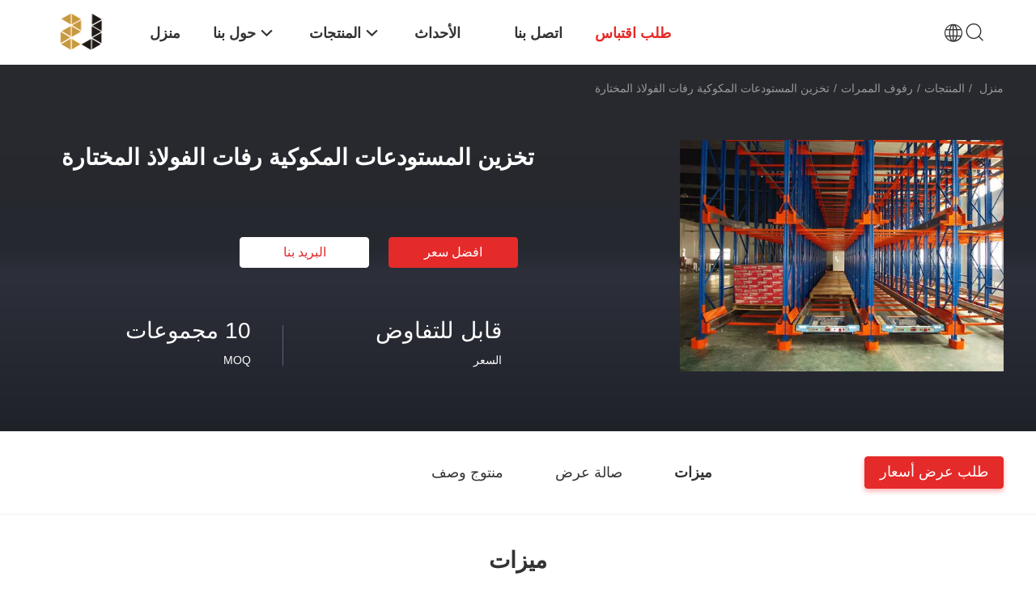

--- FILE ---
content_type: text/html
request_url: https://arabic.industrialsteelstorageracks.com/sale-9562457-warehouse-storage-shuttle-pallet-racking-steel-selective-pallet-racks.html
body_size: 29773
content:

<!DOCTYPE html>
<html dir="rtl" lang="ar">
<head>
	<meta charset="utf-8">
	<meta http-equiv="X-UA-Compatible" content="IE=edge">
	<meta name="viewport" content="width=device-width, initial-scale=1.0">
    <title>تخزين المستودعات المكوكية رفات الفولاذ المختارة</title>
	    <meta name="keywords" content="مخزن شاتل رفوف الفوليت,مخازن المكوكات,رفوف الصفائح الفولاذية, Storage Shuttle Pallet Racking, Steel Selective Pallet Racks, رفوف الممرات" />
            <meta name="description" content="جودة عالية تخزين المستودعات المكوكية رفات الفولاذ المختارة من الصين, سوق المنتجات الرائدة في الصين مخزن شاتل رفوف الفوليت,مخازن المكوكات,رفوف الصفائح الفولاذية المنتج,  Storage Shuttle Pallet Racking مصانع, انتاج جودة عالية Steel Selective Pallet Racks المنتجات." />
    				<link rel='preload'
					  href=/photo/industrialsteelstorageracks/sitetpl/style/common.css?ver=1743038013 as='style'><link type='text/css' rel='stylesheet'
					  href=/photo/industrialsteelstorageracks/sitetpl/style/common.css?ver=1743038013 media='all'><meta property="og:title" content="تخزين المستودعات المكوكية رفات الفولاذ المختارة" />
<meta property="og:description" content="جودة عالية تخزين المستودعات المكوكية رفات الفولاذ المختارة من الصين, سوق المنتجات الرائدة في الصين مخزن شاتل رفوف الفوليت,مخازن المكوكات,رفوف الصفائح الفولاذية المنتج,  Storage Shuttle Pallet Racking مصانع, انتاج جودة عالية Steel Selective Pallet Racks المنتجات." />
<meta property="og:type" content="product" />
<meta property="og:availability" content="instock" />
<meta property="og:site_name" content="Dongguan Zhijia Storage Equipment Co.,Ltd." />
<meta property="og:url" content="https://arabic.industrialsteelstorageracks.com/sale-9562457-warehouse-storage-shuttle-pallet-racking-steel-selective-pallet-racks.html" />
<meta property="og:image" content="https://arabic.industrialsteelstorageracks.com/photo/ps15711758-warehouse_storage_shuttle_pallet_racking_steel_selective_pallet_racks.jpg" />
<link rel="canonical" href="https://arabic.industrialsteelstorageracks.com/sale-9562457-warehouse-storage-shuttle-pallet-racking-steel-selective-pallet-racks.html" />
<link rel="alternate" href="https://m.arabic.industrialsteelstorageracks.com/sale-9562457-warehouse-storage-shuttle-pallet-racking-steel-selective-pallet-racks.html" media="only screen and (max-width: 640px)" />
<link rel="stylesheet" type="text/css" href="/js/guidefirstcommon.css" />
<style type="text/css">
/*<![CDATA[*/
.consent__cookie {position: fixed;top: 0;left: 0;width: 100%;height: 0%;z-index: 100000;}.consent__cookie_bg {position: fixed;top: 0;left: 0;width: 100%;height: 100%;background: #000;opacity: .6;display: none }.consent__cookie_rel {position: fixed;bottom:0;left: 0;width: 100%;background: #fff;display: -webkit-box;display: -ms-flexbox;display: flex;flex-wrap: wrap;padding: 24px 80px;-webkit-box-sizing: border-box;box-sizing: border-box;-webkit-box-pack: justify;-ms-flex-pack: justify;justify-content: space-between;-webkit-transition: all ease-in-out .3s;transition: all ease-in-out .3s }.consent__close {position: absolute;top: 20px;right: 20px;cursor: pointer }.consent__close svg {fill: #777 }.consent__close:hover svg {fill: #000 }.consent__cookie_box {flex: 1;word-break: break-word;}.consent__warm {color: #777;font-size: 16px;margin-bottom: 12px;line-height: 19px }.consent__title {color: #333;font-size: 20px;font-weight: 600;margin-bottom: 12px;line-height: 23px }.consent__itxt {color: #333;font-size: 14px;margin-bottom: 12px;display: -webkit-box;display: -ms-flexbox;display: flex;-webkit-box-align: center;-ms-flex-align: center;align-items: center }.consent__itxt i {display: -webkit-inline-box;display: -ms-inline-flexbox;display: inline-flex;width: 28px;height: 28px;border-radius: 50%;background: #e0f9e9;margin-right: 8px;-webkit-box-align: center;-ms-flex-align: center;align-items: center;-webkit-box-pack: center;-ms-flex-pack: center;justify-content: center }.consent__itxt svg {fill: #3ca860 }.consent__txt {color: #a6a6a6;font-size: 14px;margin-bottom: 8px;line-height: 17px }.consent__btns {display: -webkit-box;display: -ms-flexbox;display: flex;-webkit-box-orient: vertical;-webkit-box-direction: normal;-ms-flex-direction: column;flex-direction: column;-webkit-box-pack: center;-ms-flex-pack: center;justify-content: center;flex-shrink: 0;}.consent__btn {width: 280px;height: 40px;line-height: 40px;text-align: center;background: #3ca860;color: #fff;border-radius: 4px;margin: 8px 0;-webkit-box-sizing: border-box;box-sizing: border-box;cursor: pointer;font-size:14px}.consent__btn:hover {background: #00823b }.consent__btn.empty {color: #3ca860;border: 1px solid #3ca860;background: #fff }.consent__btn.empty:hover {background: #3ca860;color: #fff }.open .consent__cookie_bg {display: block }.open .consent__cookie_rel {bottom: 0 }@media (max-width: 760px) {.consent__btns {width: 100%;align-items: center;}.consent__cookie_rel {padding: 20px 24px }}.consent__cookie.open {display: block;}.consent__cookie {display: none;}
/*]]>*/
</style>
<style type="text/css">
/*<![CDATA[*/
@media only screen and (max-width:640px){.contact_now_dialog .content-wrap .desc{background-image:url(/images/cta_images/bg_s.png) !important}}.contact_now_dialog .content-wrap .content-wrap_header .cta-close{background-image:url(/images/cta_images/sprite.png) !important}.contact_now_dialog .content-wrap .desc{background-image:url(/images/cta_images/bg_l.png) !important}.contact_now_dialog .content-wrap .cta-btn i{background-image:url(/images/cta_images/sprite.png) !important}.contact_now_dialog .content-wrap .head-tip img{content:url(/images/cta_images/cta_contact_now.png) !important}.cusim{background-image:url(/images/imicon/im.svg) !important}.cuswa{background-image:url(/images/imicon/wa.png) !important}.cusall{background-image:url(/images/imicon/allchat.svg) !important}
/*]]>*/
</style>
<script type="text/javascript" src="/js/guidefirstcommon.js"></script>
<script type="text/javascript">
/*<![CDATA[*/
window.isvideotpl = 1;window.detailurl = '/sale-9562457-warehouse-storage-shuttle-pallet-racking-steel-selective-pallet-racks.html';
var colorUrl = '';var isShowGuide = 2;var showGuideColor = 0;var im_appid = 10003;var im_msg="Good day, what product are you looking for?";

var cta_cid = 19096;var use_defaulProductInfo = 1;var cta_pid = 9562457;var test_company = 0;var webim_domain = '';var company_type = 0;var cta_equipment = 'pc'; var setcookie = 'setwebimCookie(26743,9562457,0)'; var whatsapplink = "https://wa.me/8613886006996?text=Hi%2C+I%27m+interested+in+%D8%AA%D8%AE%D8%B2%D9%8A%D9%86+%D8%A7%D9%84%D9%85%D8%B3%D8%AA%D9%88%D8%AF%D8%B9%D8%A7%D8%AA+%D8%A7%D9%84%D9%85%D9%83%D9%88%D9%83%D9%8A%D8%A9+%D8%B1%D9%81%D8%A7%D8%AA+%D8%A7%D9%84%D9%81%D9%88%D9%84%D8%A7%D8%B0+%D8%A7%D9%84%D9%85%D8%AE%D8%AA%D8%A7%D8%B1%D8%A9."; function insertMeta(){var str = '<meta name="mobile-web-app-capable" content="yes" /><meta name="viewport" content="width=device-width, initial-scale=1.0" />';document.head.insertAdjacentHTML('beforeend',str);} var element = document.querySelector('a.footer_webim_a[href="/webim/webim_tab.html"]');if (element) {element.parentNode.removeChild(element);}

var colorUrl = '';
var aisearch = 0;
var selfUrl = '';
window.playerReportUrl='/vod/view_count/report';
var query_string = ["Products","Detail"];
var g_tp = '';
var customtplcolor = 99703;
var str_chat = 'دردشة';
				var str_call_now = 'اتصلي الآن';
var str_chat_now = 'نتحدث الآن';
var str_contact1 = 'احصل على أفضل سعر';var str_chat_lang='arabic';var str_contact2 = 'احصل على السعر';var str_contact2 = 'أفضل سعر';var str_contact = 'الاتصال';
window.predomainsub = "";
/*]]>*/
</script>
</head>
<body>
<script>
var originProductInfo = '';
var originProductInfo = {"showproduct":1,"pid":"9562457","name":"\u062a\u062e\u0632\u064a\u0646 \u0627\u0644\u0645\u0633\u062a\u0648\u062f\u0639\u0627\u062a \u0627\u0644\u0645\u0643\u0648\u0643\u064a\u0629 \u0631\u0641\u0627\u062a \u0627\u0644\u0641\u0648\u0644\u0627\u0630 \u0627\u0644\u0645\u062e\u062a\u0627\u0631\u0629","source_url":"\/sale-9562457-warehouse-storage-shuttle-pallet-racking-steel-selective-pallet-racks.html","picurl":"\/photo\/pd15711758-warehouse_storage_shuttle_pallet_racking_steel_selective_pallet_racks.jpg","propertyDetail":[["\u0627\u0644\u0627\u0633\u0645","\u0631\u0641\u0648\u0641 \u0627\u0644\u0645\u0645\u0631\u0627\u062a"],["\u0627\u0644\u0645\u0648\u0627\u062f","\u0627\u0644\u0641\u0648\u0644\u0627\u0630"],["\u0627\u0644\u0646\u0648\u0639","\u0627\u0644\u0623\u0631\u0641\u0641 \u0627\u0644\u0645\u0643\u0648\u0643\u064a\u0629"],["\u0642\u062f\u0631\u0629 \u0627\u0644\u0648\u0632\u0646","500-1500 \u0643\u062c\u0645"]],"company_name":null,"picurl_c":"\/photo\/pc15711758-warehouse_storage_shuttle_pallet_racking_steel_selective_pallet_racks.jpg","price":"\u0642\u0627\u0628\u0644 \u0644\u0644\u062a\u0641\u0627\u0648\u0636","username":"vivian","viewTime":"\ufee2\ufeb7\ufe8d\ufeae\ufedb\ufe93 \ufe8e\ufedf\ufeaa\ufea7\ufeee\ufedf : 9 \ufeb1\ufe8e\ufecb\ufe8e\ufe97 32 \u062f\u0642\u064a\u0642\u0629 \ufee2\ufee7\ufeab","subject":"\u0627\u0644\u0631\u062c\u0627\u0621 \u0627\u0631\u0633\u0627\u0644 \u0627\u0644\u0633\u0639\u0631 \u0639\u0644\u0649 \u0627\u0644\u062e\u0627\u0635 \u062a\u062e\u0632\u064a\u0646 \u0627\u0644\u0645\u0633\u062a\u0648\u062f\u0639\u0627\u062a \u0627\u0644\u0645\u0643\u0648\u0643\u064a\u0629 \u0631\u0641\u0627\u062a \u0627\u0644\u0641\u0648\u0644\u0627\u0630 \u0627\u0644\u0645\u062e\u062a\u0627\u0631\u0629","countrycode":""};
var save_url = "/contactsave.html";
var update_url = "/updateinquiry.html";
var productInfo = {};
var defaulProductInfo = {};
var myDate = new Date();
var curDate = myDate.getFullYear()+'-'+(parseInt(myDate.getMonth())+1)+'-'+myDate.getDate();
var message = '';
var default_pop = 1;
var leaveMessageDialog = document.getElementsByClassName('leave-message-dialog')[0]; // 获取弹层
var _$$ = function (dom) {
    return document.querySelectorAll(dom);
};
resInfo = originProductInfo;
resInfo['name'] = resInfo['name'] || '';
defaulProductInfo.pid = resInfo['pid'];
defaulProductInfo.productName = resInfo['name'] ?? '';
defaulProductInfo.productInfo = resInfo['propertyDetail'];
defaulProductInfo.productImg = resInfo['picurl_c'];
defaulProductInfo.subject = resInfo['subject'] ?? '';
defaulProductInfo.productImgAlt = resInfo['name'] ?? '';
var inquirypopup_tmp = 1;
var message = ''+'\r\n'+"أنا مهتم بذلك"+' '+trim(resInfo['name'])+", هل يمكن أن ترسل لي المزيد من التفاصيل مثل النوع والحجم وموك والمواد وما إلى ذلك."+'\r\n'+"شكر!"+'\r\n'+"";
var message_1 = ''+'\r\n'+"أنا مهتم بذلك"+' '+trim(resInfo['name'])+", هل يمكن أن ترسل لي المزيد من التفاصيل مثل النوع والحجم وموك والمواد وما إلى ذلك."+'\r\n'+"شكر!"+'\r\n'+"";
var message_2 = 'مرحبا،'+'\r\n'+"أنا أبحث عن"+' '+trim(resInfo['name'])+", الرجاء ارسال لي السعر والمواصفات والصورة."+'\r\n'+"سيكون ردك السريع محل تقدير كبير."+'\r\n'+"لا تتردد بالاتصال بي لمزيد من معلومات."+'\r\n'+"شكرا جزيلا.";
var message_3 = 'مرحبا،'+'\r\n'+trim(resInfo['name'])+' '+"يلبي توقعاتي."+'\r\n'+"من فضلك أعطني أفضل الأسعار وبعض معلومات المنتج الأخرى."+'\r\n'+"لا تتردد في الاتصال بي عبر بريدي."+'\r\n'+"شكرا جزيلا.";

var message_4 = ''+'\r\n'+"ما هو سعر FOB الخاص بك"+' '+trim(resInfo['name'])+'?'+'\r\n'+"ما هو أقرب اسم منفذ؟"+'\r\n'+"الرجاء الرد علي في أقرب وقت ممكن ، سيكون من الأفضل مشاركة المزيد من المعلومات."+'\r\n'+"مع تحياتي!";
var message_5 = 'مرحبا،'+'\r\n'+"أنا مهتم جدا بك"+' '+trim(resInfo['name'])+'.'+'\r\n'+"الرجاء ارسال لي تفاصيل المنتج الخاص بك."+'\r\n'+"نتطلع إلى ردك السريع."+'\r\n'+"لا تتردد في الاتصال بي عن طريق البريد."+'\r\n'+"مع تحياتي!";

var message_6 = ''+'\r\n'+"يرجى تزويدنا بمعلومات عنك"+' '+trim(resInfo['name'])+", مثل النوع والحجم والمادة وبالطبع أفضل سعر."+'\r\n'+"نتطلع إلى ردك السريع."+'\r\n'+"شكرا!";
var message_7 = ''+'\r\n'+"هل يمكنك العرض"+' '+trim(resInfo['name'])+" لنا؟"+'\r\n'+"أولاً نريد قائمة أسعار وبعض تفاصيل المنتج."+'\r\n'+"آمل أن أحصل على الرد في أسرع وقت ممكن وأتطلع إلى التعاون."+'\r\n'+"شكرا جزيلا لك.";
var message_8 = 'مرحبا،'+'\r\n'+"أنا أبحث عن"+' '+trim(resInfo['name'])+", من فضلك أعطني بعض المعلومات التفصيلية عن المنتج."+'\r\n'+"أتطلع إلى ردك."+'\r\n'+"شكرا!";
var message_9 = 'مرحبا،'+'\r\n'+"الخاص بك"+' '+trim(resInfo['name'])+" يلبي متطلباتي بشكل جيد للغاية."+'\r\n'+"من فضلك أرسل لي السعر والمواصفات والنموذج المماثل سيكون على ما يرام."+'\r\n'+"لا تتردد في الدردشة معي."+'\r\n'+"شكر!";
var message_10 = ''+'\r\n'+"أريد أن أعرف المزيد عن التفاصيل والاقتباس من"+' '+trim(resInfo['name'])+'.'+'\r\n'+"لا تتردد في الاتصال بي."+'\r\n'+"مع تحياتي!";

var r = getRandom(1,10);

defaulProductInfo.message = eval("message_"+r);
    defaulProductInfo.message = eval("message_"+r);
        var mytAjax = {

    post: function(url, data, fn) {
        var xhr = new XMLHttpRequest();
        xhr.open("POST", url, true);
        xhr.setRequestHeader("Content-Type", "application/x-www-form-urlencoded;charset=UTF-8");
        xhr.setRequestHeader("X-Requested-With", "XMLHttpRequest");
        xhr.setRequestHeader('Content-Type','text/plain;charset=UTF-8');
        xhr.onreadystatechange = function() {
            if(xhr.readyState == 4 && (xhr.status == 200 || xhr.status == 304)) {
                fn.call(this, xhr.responseText);
            }
        };
        xhr.send(data);
    },

    postform: function(url, data, fn) {
        var xhr = new XMLHttpRequest();
        xhr.open("POST", url, true);
        xhr.setRequestHeader("X-Requested-With", "XMLHttpRequest");
        xhr.onreadystatechange = function() {
            if(xhr.readyState == 4 && (xhr.status == 200 || xhr.status == 304)) {
                fn.call(this, xhr.responseText);
            }
        };
        xhr.send(data);
    }
};
/*window.onload = function(){
    leaveMessageDialog = document.getElementsByClassName('leave-message-dialog')[0];
    if (window.localStorage.recordDialogStatus=='undefined' || (window.localStorage.recordDialogStatus!='undefined' && window.localStorage.recordDialogStatus != curDate)) {
        setTimeout(function(){
            if(parseInt(inquirypopup_tmp%10) == 1){
                creatDialog(defaulProductInfo, 1);
            }
        }, 6000);
    }
};*/
function trim(str)
{
    str = str.replace(/(^\s*)/g,"");
    return str.replace(/(\s*$)/g,"");
};
function getRandom(m,n){
    var num = Math.floor(Math.random()*(m - n) + n);
    return num;
};
function strBtn(param) {

    var starattextarea = document.getElementById("textareamessage").value.length;
    var email = document.getElementById("startEmail").value;

    var default_tip = document.querySelectorAll(".watermark_container").length;
    if (20 < starattextarea && starattextarea < 3000) {
        if(default_tip>0){
            document.getElementById("textareamessage1").parentNode.parentNode.nextElementSibling.style.display = "none";
        }else{
            document.getElementById("textareamessage1").parentNode.nextElementSibling.style.display = "none";
        }

    } else {
        if(default_tip>0){
            document.getElementById("textareamessage1").parentNode.parentNode.nextElementSibling.style.display = "block";
        }else{
            document.getElementById("textareamessage1").parentNode.nextElementSibling.style.display = "block";
        }

        return;
    }

    // var re = /^([a-zA-Z0-9_-])+@([a-zA-Z0-9_-])+\.([a-zA-Z0-9_-])+/i;/*邮箱不区分大小写*/
    var re = /^[a-zA-Z0-9][\w-]*(\.?[\w-]+)*@[a-zA-Z0-9-]+(\.[a-zA-Z0-9]+)+$/i;
    if (!re.test(email)) {
        document.getElementById("startEmail").nextElementSibling.style.display = "block";
        return;
    } else {
        document.getElementById("startEmail").nextElementSibling.style.display = "none";
    }

    var subject = document.getElementById("pop_subject").value;
    var pid = document.getElementById("pop_pid").value;
    var message = document.getElementById("textareamessage").value;
    var sender_email = document.getElementById("startEmail").value;
    var tel = '';
    if (document.getElementById("tel0") != undefined && document.getElementById("tel0") != '')
        tel = document.getElementById("tel0").value;
    var form_serialize = '&tel='+tel;

    form_serialize = form_serialize.replace(/\+/g, "%2B");
    mytAjax.post(save_url,"pid="+pid+"&subject="+subject+"&email="+sender_email+"&message="+(message)+form_serialize,function(res){
        var mes = JSON.parse(res);
        if(mes.status == 200){
            var iid = mes.iid;
            document.getElementById("pop_iid").value = iid;
            document.getElementById("pop_uuid").value = mes.uuid;

            if(typeof gtag_report_conversion === "function"){
                gtag_report_conversion();//执行统计js代码
            }
            if(typeof fbq === "function"){
                fbq('track','Purchase');//执行统计js代码
            }
        }
    });
    for (var index = 0; index < document.querySelectorAll(".dialog-content-pql").length; index++) {
        document.querySelectorAll(".dialog-content-pql")[index].style.display = "none";
    };
    $('#idphonepql').val(tel);
    document.getElementById("dialog-content-pql-id").style.display = "block";
    ;
};
function twoBtnOk(param) {

    var selectgender = document.getElementById("Mr").innerHTML;
    var iid = document.getElementById("pop_iid").value;
    var sendername = document.getElementById("idnamepql").value;
    var senderphone = document.getElementById("idphonepql").value;
    var sendercname = document.getElementById("idcompanypql").value;
    var uuid = document.getElementById("pop_uuid").value;
    var gender = 2;
    if(selectgender == 'Mr.') gender = 0;
    if(selectgender == 'Mrs.') gender = 1;
    var pid = document.getElementById("pop_pid").value;
    var form_serialize = '';

        form_serialize = form_serialize.replace(/\+/g, "%2B");

    mytAjax.post(update_url,"iid="+iid+"&gender="+gender+"&uuid="+uuid+"&name="+(sendername)+"&tel="+(senderphone)+"&company="+(sendercname)+form_serialize,function(res){});

    for (var index = 0; index < document.querySelectorAll(".dialog-content-pql").length; index++) {
        document.querySelectorAll(".dialog-content-pql")[index].style.display = "none";
    };
    document.getElementById("dialog-content-pql-ok").style.display = "block";

};
function toCheckMust(name) {
    $('#'+name+'error').hide();
}
function handClidk(param) {
    var starattextarea = document.getElementById("textareamessage1").value.length;
    var email = document.getElementById("startEmail1").value;
    var default_tip = document.querySelectorAll(".watermark_container").length;
    if (20 < starattextarea && starattextarea < 3000) {
        if(default_tip>0){
            document.getElementById("textareamessage1").parentNode.parentNode.nextElementSibling.style.display = "none";
        }else{
            document.getElementById("textareamessage1").parentNode.nextElementSibling.style.display = "none";
        }

    } else {
        if(default_tip>0){
            document.getElementById("textareamessage1").parentNode.parentNode.nextElementSibling.style.display = "block";
        }else{
            document.getElementById("textareamessage1").parentNode.nextElementSibling.style.display = "block";
        }

        return;
    }

    // var re = /^([a-zA-Z0-9_-])+@([a-zA-Z0-9_-])+\.([a-zA-Z0-9_-])+/i;
    var re = /^[a-zA-Z0-9][\w-]*(\.?[\w-]+)*@[a-zA-Z0-9-]+(\.[a-zA-Z0-9]+)+$/i;
    if (!re.test(email)) {
        document.getElementById("startEmail1").nextElementSibling.style.display = "block";
        return;
    } else {
        document.getElementById("startEmail1").nextElementSibling.style.display = "none";
    }

    var subject = document.getElementById("pop_subject").value;
    var pid = document.getElementById("pop_pid").value;
    var message = document.getElementById("textareamessage1").value;
    var sender_email = document.getElementById("startEmail1").value;
    var form_serialize = tel = '';
    if (document.getElementById("tel1") != undefined && document.getElementById("tel1") != '')
        tel = document.getElementById("tel1").value;
        mytAjax.post(save_url,"email="+sender_email+"&tel="+tel+"&pid="+pid+"&message="+message+"&subject="+subject+form_serialize,function(res){

        var mes = JSON.parse(res);
        if(mes.status == 200){
            var iid = mes.iid;
            document.getElementById("pop_iid").value = iid;
            document.getElementById("pop_uuid").value = mes.uuid;
            if(typeof gtag_report_conversion === "function"){
                gtag_report_conversion();//执行统计js代码
            }
        }

    });
    for (var index = 0; index < document.querySelectorAll(".dialog-content-pql").length; index++) {
        document.querySelectorAll(".dialog-content-pql")[index].style.display = "none";
    };
    $('#idphonepql').val(tel);
    document.getElementById("dialog-content-pql-id").style.display = "block";

};
window.addEventListener('load', function () {
    $('.checkbox-wrap label').each(function(){
        if($(this).find('input').prop('checked')){
            $(this).addClass('on')
        }else {
            $(this).removeClass('on')
        }
    })
    $(document).on('click', '.checkbox-wrap label' , function(ev){
        if (ev.target.tagName.toUpperCase() != 'INPUT') {
            $(this).toggleClass('on')
        }
    })
})

function hand_video(pdata) {
    data = JSON.parse(pdata);
    productInfo.productName = data.productName;
    productInfo.productInfo = data.productInfo;
    productInfo.productImg = data.productImg;
    productInfo.subject = data.subject;

    var message = ''+'\r\n'+"أنا مهتم بذلك"+' '+trim(data.productName)+", هل يمكن أن ترسل لي مزيدًا من التفاصيل مثل النوع والحجم والكمية والمواد وما إلى ذلك."+'\r\n'+"شكر!"+'\r\n'+"";

    var message = ''+'\r\n'+"أنا مهتم بذلك"+' '+trim(data.productName)+", هل يمكن أن ترسل لي المزيد من التفاصيل مثل النوع والحجم وموك والمواد وما إلى ذلك."+'\r\n'+"شكر!"+'\r\n'+"";
    var message_1 = ''+'\r\n'+"أنا مهتم بذلك"+' '+trim(data.productName)+", هل يمكن أن ترسل لي المزيد من التفاصيل مثل النوع والحجم وموك والمواد وما إلى ذلك."+'\r\n'+"شكر!"+'\r\n'+"";
    var message_2 = 'مرحبا،'+'\r\n'+"أنا أبحث عن"+' '+trim(data.productName)+", الرجاء ارسال لي السعر والمواصفات والصورة."+'\r\n'+"سيكون ردك السريع محل تقدير كبير."+'\r\n'+"لا تتردد بالاتصال بي لمزيد من معلومات."+'\r\n'+"شكرا جزيلا.";
    var message_3 = 'مرحبا،'+'\r\n'+trim(data.productName)+' '+"يلبي توقعاتي."+'\r\n'+"من فضلك أعطني أفضل الأسعار وبعض معلومات المنتج الأخرى."+'\r\n'+"لا تتردد في الاتصال بي عبر بريدي."+'\r\n'+"شكرا جزيلا.";

    var message_4 = ''+'\r\n'+"ما هو سعر FOB الخاص بك"+' '+trim(data.productName)+'?'+'\r\n'+"ما هو أقرب اسم منفذ؟"+'\r\n'+"الرجاء الرد علي في أقرب وقت ممكن ، سيكون من الأفضل مشاركة المزيد من المعلومات."+'\r\n'+"مع تحياتي!";
    var message_5 = 'مرحبا،'+'\r\n'+"أنا مهتم جدا بك"+' '+trim(data.productName)+'.'+'\r\n'+"الرجاء ارسال لي تفاصيل المنتج الخاص بك."+'\r\n'+"نتطلع إلى ردك السريع."+'\r\n'+"لا تتردد في الاتصال بي عن طريق البريد."+'\r\n'+"مع تحياتي!";

    var message_6 = ''+'\r\n'+"يرجى تزويدنا بمعلومات عنك"+' '+trim(data.productName)+", مثل النوع والحجم والمادة وبالطبع أفضل سعر."+'\r\n'+"نتطلع إلى ردك السريع."+'\r\n'+"شكرا!";
    var message_7 = ''+'\r\n'+"هل يمكنك العرض"+' '+trim(data.productName)+" لنا؟"+'\r\n'+"أولاً نريد قائمة أسعار وبعض تفاصيل المنتج."+'\r\n'+"آمل أن أحصل على الرد في أسرع وقت ممكن وأتطلع إلى التعاون."+'\r\n'+"شكرا جزيلا لك.";
    var message_8 = 'مرحبا،'+'\r\n'+"أنا أبحث عن"+' '+trim(data.productName)+", من فضلك أعطني بعض المعلومات التفصيلية عن المنتج."+'\r\n'+"أتطلع إلى ردك."+'\r\n'+"شكرا!";
    var message_9 = 'مرحبا،'+'\r\n'+"الخاص بك"+' '+trim(data.productName)+" يلبي متطلباتي بشكل جيد للغاية."+'\r\n'+"من فضلك أرسل لي السعر والمواصفات والنموذج المماثل سيكون على ما يرام."+'\r\n'+"لا تتردد في الدردشة معي."+'\r\n'+"شكر!";
    var message_10 = ''+'\r\n'+"أريد أن أعرف المزيد عن التفاصيل والاقتباس من"+' '+trim(data.productName)+'.'+'\r\n'+"لا تتردد في الاتصال بي."+'\r\n'+"مع تحياتي!";

    var r = getRandom(1,10);

    productInfo.message = eval("message_"+r);
            if(parseInt(inquirypopup_tmp/10) == 1){
        productInfo.message = "";
    }
    productInfo.pid = data.pid;
    creatDialog(productInfo, 2);
};

function handDialog(pdata) {
    data = JSON.parse(pdata);
    productInfo.productName = data.productName;
    productInfo.productInfo = data.productInfo;
    productInfo.productImg = data.productImg;
    productInfo.subject = data.subject;

    var message = ''+'\r\n'+"أنا مهتم بذلك"+' '+trim(data.productName)+", هل يمكن أن ترسل لي مزيدًا من التفاصيل مثل النوع والحجم والكمية والمواد وما إلى ذلك."+'\r\n'+"شكر!"+'\r\n'+"";

    var message = ''+'\r\n'+"أنا مهتم بذلك"+' '+trim(data.productName)+", هل يمكن أن ترسل لي المزيد من التفاصيل مثل النوع والحجم وموك والمواد وما إلى ذلك."+'\r\n'+"شكر!"+'\r\n'+"";
    var message_1 = ''+'\r\n'+"أنا مهتم بذلك"+' '+trim(data.productName)+", هل يمكن أن ترسل لي المزيد من التفاصيل مثل النوع والحجم وموك والمواد وما إلى ذلك."+'\r\n'+"شكر!"+'\r\n'+"";
    var message_2 = 'مرحبا،'+'\r\n'+"أنا أبحث عن"+' '+trim(data.productName)+", الرجاء ارسال لي السعر والمواصفات والصورة."+'\r\n'+"سيكون ردك السريع محل تقدير كبير."+'\r\n'+"لا تتردد بالاتصال بي لمزيد من معلومات."+'\r\n'+"شكرا جزيلا.";
    var message_3 = 'مرحبا،'+'\r\n'+trim(data.productName)+' '+"يلبي توقعاتي."+'\r\n'+"من فضلك أعطني أفضل الأسعار وبعض معلومات المنتج الأخرى."+'\r\n'+"لا تتردد في الاتصال بي عبر بريدي."+'\r\n'+"شكرا جزيلا.";

    var message_4 = ''+'\r\n'+"ما هو سعر FOB الخاص بك"+' '+trim(data.productName)+'?'+'\r\n'+"ما هو أقرب اسم منفذ؟"+'\r\n'+"الرجاء الرد علي في أقرب وقت ممكن ، سيكون من الأفضل مشاركة المزيد من المعلومات."+'\r\n'+"مع تحياتي!";
    var message_5 = 'مرحبا،'+'\r\n'+"أنا مهتم جدا بك"+' '+trim(data.productName)+'.'+'\r\n'+"الرجاء ارسال لي تفاصيل المنتج الخاص بك."+'\r\n'+"نتطلع إلى ردك السريع."+'\r\n'+"لا تتردد في الاتصال بي عن طريق البريد."+'\r\n'+"مع تحياتي!";

    var message_6 = ''+'\r\n'+"يرجى تزويدنا بمعلومات عنك"+' '+trim(data.productName)+", مثل النوع والحجم والمادة وبالطبع أفضل سعر."+'\r\n'+"نتطلع إلى ردك السريع."+'\r\n'+"شكرا!";
    var message_7 = ''+'\r\n'+"هل يمكنك العرض"+' '+trim(data.productName)+" لنا؟"+'\r\n'+"أولاً نريد قائمة أسعار وبعض تفاصيل المنتج."+'\r\n'+"آمل أن أحصل على الرد في أسرع وقت ممكن وأتطلع إلى التعاون."+'\r\n'+"شكرا جزيلا لك.";
    var message_8 = 'مرحبا،'+'\r\n'+"أنا أبحث عن"+' '+trim(data.productName)+", من فضلك أعطني بعض المعلومات التفصيلية عن المنتج."+'\r\n'+"أتطلع إلى ردك."+'\r\n'+"شكرا!";
    var message_9 = 'مرحبا،'+'\r\n'+"الخاص بك"+' '+trim(data.productName)+" يلبي متطلباتي بشكل جيد للغاية."+'\r\n'+"من فضلك أرسل لي السعر والمواصفات والنموذج المماثل سيكون على ما يرام."+'\r\n'+"لا تتردد في الدردشة معي."+'\r\n'+"شكر!";
    var message_10 = ''+'\r\n'+"أريد أن أعرف المزيد عن التفاصيل والاقتباس من"+' '+trim(data.productName)+'.'+'\r\n'+"لا تتردد في الاتصال بي."+'\r\n'+"مع تحياتي!";

    var r = getRandom(1,10);
    productInfo.message = eval("message_"+r);
            if(parseInt(inquirypopup_tmp/10) == 1){
        productInfo.message = "";
    }
    productInfo.pid = data.pid;
    creatDialog(productInfo, 2);
};

function closepql(param) {

    leaveMessageDialog.style.display = 'none';
};

function closepql2(param) {

    for (var index = 0; index < document.querySelectorAll(".dialog-content-pql").length; index++) {
        document.querySelectorAll(".dialog-content-pql")[index].style.display = "none";
    };
    document.getElementById("dialog-content-pql-ok").style.display = "block";
};

function decodeHtmlEntities(str) {
    var tempElement = document.createElement('div');
    tempElement.innerHTML = str;
    return tempElement.textContent || tempElement.innerText || '';
}

function initProduct(productInfo,type){

    productInfo.productName = decodeHtmlEntities(productInfo.productName);
    productInfo.message = decodeHtmlEntities(productInfo.message);

    leaveMessageDialog = document.getElementsByClassName('leave-message-dialog')[0];
    leaveMessageDialog.style.display = "block";
    if(type == 3){
        var popinquiryemail = document.getElementById("popinquiryemail").value;
        _$$("#startEmail1")[0].value = popinquiryemail;
    }else{
        _$$("#startEmail1")[0].value = "";
    }
    _$$("#startEmail")[0].value = "";
    _$$("#idnamepql")[0].value = "";
    _$$("#idphonepql")[0].value = "";
    _$$("#idcompanypql")[0].value = "";

    _$$("#pop_pid")[0].value = productInfo.pid;
    _$$("#pop_subject")[0].value = productInfo.subject;
    
    if(parseInt(inquirypopup_tmp/10) == 1){
        productInfo.message = "";
    }

    _$$("#textareamessage1")[0].value = productInfo.message;
    _$$("#textareamessage")[0].value = productInfo.message;

    _$$("#dialog-content-pql-id .titlep")[0].innerHTML = productInfo.productName;
    _$$("#dialog-content-pql-id img")[0].setAttribute("src", productInfo.productImg);
    _$$("#dialog-content-pql-id img")[0].setAttribute("alt", productInfo.productImgAlt);

    _$$("#dialog-content-pql-id-hand img")[0].setAttribute("src", productInfo.productImg);
    _$$("#dialog-content-pql-id-hand img")[0].setAttribute("alt", productInfo.productImgAlt);
    _$$("#dialog-content-pql-id-hand .titlep")[0].innerHTML = productInfo.productName;

    if (productInfo.productInfo.length > 0) {
        var ul2, ul;
        ul = document.createElement("ul");
        for (var index = 0; index < productInfo.productInfo.length; index++) {
            var el = productInfo.productInfo[index];
            var li = document.createElement("li");
            var span1 = document.createElement("span");
            span1.innerHTML = el[0] + ":";
            var span2 = document.createElement("span");
            span2.innerHTML = el[1];
            li.appendChild(span1);
            li.appendChild(span2);
            ul.appendChild(li);

        }
        ul2 = ul.cloneNode(true);
        if (type === 1) {
            _$$("#dialog-content-pql-id .left")[0].replaceChild(ul, _$$("#dialog-content-pql-id .left ul")[0]);
        } else {
            _$$("#dialog-content-pql-id-hand .left")[0].replaceChild(ul2, _$$("#dialog-content-pql-id-hand .left ul")[0]);
            _$$("#dialog-content-pql-id .left")[0].replaceChild(ul, _$$("#dialog-content-pql-id .left ul")[0]);
        }
    };
    for (var index = 0; index < _$$("#dialog-content-pql-id .right ul li").length; index++) {
        _$$("#dialog-content-pql-id .right ul li")[index].addEventListener("click", function (params) {
            _$$("#dialog-content-pql-id .right #Mr")[0].innerHTML = this.innerHTML
        }, false)

    };

};
function closeInquiryCreateDialog() {
    document.getElementById("xuanpan_dialog_box_pql").style.display = "none";
};
function showInquiryCreateDialog() {
    document.getElementById("xuanpan_dialog_box_pql").style.display = "block";
};
function submitPopInquiry(){
    var message = document.getElementById("inquiry_message").value;
    var email = document.getElementById("inquiry_email").value;
    var subject = defaulProductInfo.subject;
    var pid = defaulProductInfo.pid;
    if (email === undefined) {
        showInquiryCreateDialog();
        document.getElementById("inquiry_email").style.border = "1px solid red";
        return false;
    };
    if (message === undefined) {
        showInquiryCreateDialog();
        document.getElementById("inquiry_message").style.border = "1px solid red";
        return false;
    };
    if (email.search(/^\w+((-\w+)|(\.\w+))*\@[A-Za-z0-9]+((\.|-)[A-Za-z0-9]+)*\.[A-Za-z0-9]+$/) == -1) {
        document.getElementById("inquiry_email").style.border= "1px solid red";
        showInquiryCreateDialog();
        return false;
    } else {
        document.getElementById("inquiry_email").style.border= "";
    };
    if (message.length < 20 || message.length >3000) {
        showInquiryCreateDialog();
        document.getElementById("inquiry_message").style.border = "1px solid red";
        return false;
    } else {
        document.getElementById("inquiry_message").style.border = "";
    };
    var tel = '';
    if (document.getElementById("tel") != undefined && document.getElementById("tel") != '')
        tel = document.getElementById("tel").value;

    mytAjax.post(save_url,"pid="+pid+"&subject="+subject+"&email="+email+"&message="+(message)+'&tel='+tel,function(res){
        var mes = JSON.parse(res);
        if(mes.status == 200){
            var iid = mes.iid;
            document.getElementById("pop_iid").value = iid;
            document.getElementById("pop_uuid").value = mes.uuid;

        }
    });
    initProduct(defaulProductInfo);
    for (var index = 0; index < document.querySelectorAll(".dialog-content-pql").length; index++) {
        document.querySelectorAll(".dialog-content-pql")[index].style.display = "none";
    };
    $('#idphonepql').val(tel);
    document.getElementById("dialog-content-pql-id").style.display = "block";

};

//带附件上传
function submitPopInquiryfile(email_id,message_id,check_sort,name_id,phone_id,company_id,attachments){

    if(typeof(check_sort) == 'undefined'){
        check_sort = 0;
    }
    var message = document.getElementById(message_id).value;
    var email = document.getElementById(email_id).value;
    var attachments = document.getElementById(attachments).value;
    if(typeof(name_id) !== 'undefined' && name_id != ""){
        var name  = document.getElementById(name_id).value;
    }
    if(typeof(phone_id) !== 'undefined' && phone_id != ""){
        var phone = document.getElementById(phone_id).value;
    }
    if(typeof(company_id) !== 'undefined' && company_id != ""){
        var company = document.getElementById(company_id).value;
    }
    var subject = defaulProductInfo.subject;
    var pid = defaulProductInfo.pid;

    if(check_sort == 0){
        if (email === undefined) {
            showInquiryCreateDialog();
            document.getElementById(email_id).style.border = "1px solid red";
            return false;
        };
        if (message === undefined) {
            showInquiryCreateDialog();
            document.getElementById(message_id).style.border = "1px solid red";
            return false;
        };

        if (email.search(/^\w+((-\w+)|(\.\w+))*\@[A-Za-z0-9]+((\.|-)[A-Za-z0-9]+)*\.[A-Za-z0-9]+$/) == -1) {
            document.getElementById(email_id).style.border= "1px solid red";
            showInquiryCreateDialog();
            return false;
        } else {
            document.getElementById(email_id).style.border= "";
        };
        if (message.length < 20 || message.length >3000) {
            showInquiryCreateDialog();
            document.getElementById(message_id).style.border = "1px solid red";
            return false;
        } else {
            document.getElementById(message_id).style.border = "";
        };
    }else{

        if (message === undefined) {
            showInquiryCreateDialog();
            document.getElementById(message_id).style.border = "1px solid red";
            return false;
        };

        if (email === undefined) {
            showInquiryCreateDialog();
            document.getElementById(email_id).style.border = "1px solid red";
            return false;
        };

        if (message.length < 20 || message.length >3000) {
            showInquiryCreateDialog();
            document.getElementById(message_id).style.border = "1px solid red";
            return false;
        } else {
            document.getElementById(message_id).style.border = "";
        };

        if (email.search(/^\w+((-\w+)|(\.\w+))*\@[A-Za-z0-9]+((\.|-)[A-Za-z0-9]+)*\.[A-Za-z0-9]+$/) == -1) {
            document.getElementById(email_id).style.border= "1px solid red";
            showInquiryCreateDialog();
            return false;
        } else {
            document.getElementById(email_id).style.border= "";
        };

    };

    mytAjax.post(save_url,"pid="+pid+"&subject="+subject+"&email="+email+"&message="+message+"&company="+company+"&attachments="+attachments,function(res){
        var mes = JSON.parse(res);
        if(mes.status == 200){
            var iid = mes.iid;
            document.getElementById("pop_iid").value = iid;
            document.getElementById("pop_uuid").value = mes.uuid;

            if(typeof gtag_report_conversion === "function"){
                gtag_report_conversion();//执行统计js代码
            }
            if(typeof fbq === "function"){
                fbq('track','Purchase');//执行统计js代码
            }
        }
    });
    initProduct(defaulProductInfo);

    if(name !== undefined && name != ""){
        _$$("#idnamepql")[0].value = name;
    }

    if(phone !== undefined && phone != ""){
        _$$("#idphonepql")[0].value = phone;
    }

    if(company !== undefined && company != ""){
        _$$("#idcompanypql")[0].value = company;
    }

    for (var index = 0; index < document.querySelectorAll(".dialog-content-pql").length; index++) {
        document.querySelectorAll(".dialog-content-pql")[index].style.display = "none";
    };
    document.getElementById("dialog-content-pql-id").style.display = "block";

};
function submitPopInquiryByParam(email_id,message_id,check_sort,name_id,phone_id,company_id){

    if(typeof(check_sort) == 'undefined'){
        check_sort = 0;
    }

    var senderphone = '';
    var message = document.getElementById(message_id).value;
    var email = document.getElementById(email_id).value;
    if(typeof(name_id) !== 'undefined' && name_id != ""){
        var name  = document.getElementById(name_id).value;
    }
    if(typeof(phone_id) !== 'undefined' && phone_id != ""){
        var phone = document.getElementById(phone_id).value;
        senderphone = phone;
    }
    if(typeof(company_id) !== 'undefined' && company_id != ""){
        var company = document.getElementById(company_id).value;
    }
    var subject = defaulProductInfo.subject;
    var pid = defaulProductInfo.pid;

    if(check_sort == 0){
        if (email === undefined) {
            showInquiryCreateDialog();
            document.getElementById(email_id).style.border = "1px solid red";
            return false;
        };
        if (message === undefined) {
            showInquiryCreateDialog();
            document.getElementById(message_id).style.border = "1px solid red";
            return false;
        };

        if (email.search(/^\w+((-\w+)|(\.\w+))*\@[A-Za-z0-9]+((\.|-)[A-Za-z0-9]+)*\.[A-Za-z0-9]+$/) == -1) {
            document.getElementById(email_id).style.border= "1px solid red";
            showInquiryCreateDialog();
            return false;
        } else {
            document.getElementById(email_id).style.border= "";
        };
        if (message.length < 20 || message.length >3000) {
            showInquiryCreateDialog();
            document.getElementById(message_id).style.border = "1px solid red";
            return false;
        } else {
            document.getElementById(message_id).style.border = "";
        };
    }else{

        if (message === undefined) {
            showInquiryCreateDialog();
            document.getElementById(message_id).style.border = "1px solid red";
            return false;
        };

        if (email === undefined) {
            showInquiryCreateDialog();
            document.getElementById(email_id).style.border = "1px solid red";
            return false;
        };

        if (message.length < 20 || message.length >3000) {
            showInquiryCreateDialog();
            document.getElementById(message_id).style.border = "1px solid red";
            return false;
        } else {
            document.getElementById(message_id).style.border = "";
        };

        if (email.search(/^\w+((-\w+)|(\.\w+))*\@[A-Za-z0-9]+((\.|-)[A-Za-z0-9]+)*\.[A-Za-z0-9]+$/) == -1) {
            document.getElementById(email_id).style.border= "1px solid red";
            showInquiryCreateDialog();
            return false;
        } else {
            document.getElementById(email_id).style.border= "";
        };

    };

    var productsku = "";
    if($("#product_sku").length > 0){
        productsku = $("#product_sku").html();
    }

    mytAjax.post(save_url,"tel="+senderphone+"&pid="+pid+"&subject="+subject+"&email="+email+"&message="+message+"&messagesku="+encodeURI(productsku),function(res){
        var mes = JSON.parse(res);
        if(mes.status == 200){
            var iid = mes.iid;
            document.getElementById("pop_iid").value = iid;
            document.getElementById("pop_uuid").value = mes.uuid;

            if(typeof gtag_report_conversion === "function"){
                gtag_report_conversion();//执行统计js代码
            }
            if(typeof fbq === "function"){
                fbq('track','Purchase');//执行统计js代码
            }
        }
    });
    initProduct(defaulProductInfo);

    if(name !== undefined && name != ""){
        _$$("#idnamepql")[0].value = name;
    }

    if(phone !== undefined && phone != ""){
        _$$("#idphonepql")[0].value = phone;
    }

    if(company !== undefined && company != ""){
        _$$("#idcompanypql")[0].value = company;
    }

    for (var index = 0; index < document.querySelectorAll(".dialog-content-pql").length; index++) {
        document.querySelectorAll(".dialog-content-pql")[index].style.display = "none";

    };
    document.getElementById("dialog-content-pql-id").style.display = "block";

};

function creat_videoDialog(productInfo, type) {

    if(type == 1){
        if(default_pop != 1){
            return false;
        }
        window.localStorage.recordDialogStatus = curDate;
    }else{
        default_pop = 0;
    }
    initProduct(productInfo, type);
    if (type === 1) {
        // 自动弹出
        for (var index = 0; index < document.querySelectorAll(".dialog-content-pql").length; index++) {

            document.querySelectorAll(".dialog-content-pql")[index].style.display = "none";
        };
        document.getElementById("dialog-content-pql").style.display = "block";
    } else {
        // 手动弹出
        for (var index = 0; index < document.querySelectorAll(".dialog-content-pql").length; index++) {
            document.querySelectorAll(".dialog-content-pql")[index].style.display = "none";
        };
        document.getElementById("dialog-content-pql-id-hand").style.display = "block";
    }
}

function creatDialog(productInfo, type) {

    if(type == 1){
        if(default_pop != 1){
            return false;
        }
        window.localStorage.recordDialogStatus = curDate;
    }else{
        default_pop = 0;
    }
    initProduct(productInfo, type);
    if (type === 1) {
        // 自动弹出
        for (var index = 0; index < document.querySelectorAll(".dialog-content-pql").length; index++) {

            document.querySelectorAll(".dialog-content-pql")[index].style.display = "none";
        };
        document.getElementById("dialog-content-pql").style.display = "block";
    } else {
        // 手动弹出
        for (var index = 0; index < document.querySelectorAll(".dialog-content-pql").length; index++) {
            document.querySelectorAll(".dialog-content-pql")[index].style.display = "none";
        };
        document.getElementById("dialog-content-pql-id-hand").style.display = "block";
    }
}

//带邮箱信息打开询盘框 emailtype=1表示带入邮箱
function openDialog(emailtype){
    var type = 2;//不带入邮箱，手动弹出
    if(emailtype == 1){
        var popinquiryemail = document.getElementById("popinquiryemail").value;
        // var re = /^([a-zA-Z0-9_-])+@([a-zA-Z0-9_-])+\.([a-zA-Z0-9_-])+/i;
        var re = /^[a-zA-Z0-9][\w-]*(\.?[\w-]+)*@[a-zA-Z0-9-]+(\.[a-zA-Z0-9]+)+$/i;
        if (!re.test(popinquiryemail)) {
            //前端提示样式;
            showInquiryCreateDialog();
            document.getElementById("popinquiryemail").style.border = "1px solid red";
            return false;
        } else {
            //前端提示样式;
        }
        var type = 3;
    }
    creatDialog(defaulProductInfo,type);
}

//上传附件
function inquiryUploadFile(){
    var fileObj = document.querySelector("#fileId").files[0];
    //构建表单数据
    var formData = new FormData();
    var filesize = fileObj.size;
    if(filesize > 10485760 || filesize == 0) {
        document.getElementById("filetips").style.display = "block";
        return false;
    }else {
        document.getElementById("filetips").style.display = "none";
    }
    formData.append('popinquiryfile', fileObj);
    document.getElementById("quotefileform").reset();
    var save_url = "/inquiryuploadfile.html";
    mytAjax.postform(save_url,formData,function(res){
        var mes = JSON.parse(res);
        if(mes.status == 200){
            document.getElementById("uploader-file-info").innerHTML = document.getElementById("uploader-file-info").innerHTML + "<span class=op>"+mes.attfile.name+"<a class=delatt id=att"+mes.attfile.id+" onclick=delatt("+mes.attfile.id+");>Delete</a></span>";
            var nowattachs = document.getElementById("attachments").value;
            if( nowattachs !== ""){
                var attachs = JSON.parse(nowattachs);
                attachs[mes.attfile.id] = mes.attfile;
            }else{
                var attachs = {};
                attachs[mes.attfile.id] = mes.attfile;
            }
            document.getElementById("attachments").value = JSON.stringify(attachs);
        }
    });
}
//附件删除
function delatt(attid)
{
    var nowattachs = document.getElementById("attachments").value;
    if( nowattachs !== ""){
        var attachs = JSON.parse(nowattachs);
        if(attachs[attid] == ""){
            return false;
        }
        var formData = new FormData();
        var delfile = attachs[attid]['filename'];
        var save_url = "/inquirydelfile.html";
        if(delfile != "") {
            formData.append('delfile', delfile);
            mytAjax.postform(save_url, formData, function (res) {
                if(res !== "") {
                    var mes = JSON.parse(res);
                    if (mes.status == 200) {
                        delete attachs[attid];
                        document.getElementById("attachments").value = JSON.stringify(attachs);
                        var s = document.getElementById("att"+attid);
                        s.parentNode.remove();
                    }
                }
            });
        }
    }else{
        return false;
    }
}

</script>
<div class="leave-message-dialog" style="display: none">
<style>
    .leave-message-dialog .close:before, .leave-message-dialog .close:after{
        content:initial;
    }
</style>
<div class="dialog-content-pql" id="dialog-content-pql" style="display: none">
    <span class="close" onclick="closepql()"><img src="/images/close.png" alt="close"></span>
    <div class="title">
        <p class="firstp-pql">اترك رسالة</p>
        <p class="lastp-pql"></p>
    </div>
    <div class="form">
        <div class="textarea">
            <textarea style='font-family: robot;'  name="" id="textareamessage" cols="30" rows="10" style="margin-bottom:14px;width:100%"
                placeholder="من فضلك أدخل تفاصيل طلبك"></textarea>
        </div>
        <p class="error-pql"> <span class="icon-pql"><img src="/images/error.png" alt="Dongguan Zhijia Storage Equipment Co.,Ltd."></span> يجب أن تكون رسالتك بين 20-3000 حرف!</p>
        <input id="startEmail" type="text" placeholder="أدخل البريد الإلكتروني الخاص بك" onkeydown="if(event.keyCode === 13){ strBtn();}">
        <p class="error-pql"><span class="icon-pql"><img src="/images/error.png" alt="Dongguan Zhijia Storage Equipment Co.,Ltd."></span> من فضلك تفقد بريدك الالكتروني! </p>
                <input id="tel0" name="tel" type="text" oninput="value=value.replace(/[^0-9_+-]/g,'');" placeholder="رقم الهاتف">
                <div class="operations">
            <div class='btn' id="submitStart" type="submit" onclick="strBtn()">إرسال</div>
        </div>
            </div>
</div>
<div class="dialog-content-pql dialog-content-pql-id" id="dialog-content-pql-id" style="display:none">
            <p class="title">مزيد من المعلومات يسهل التواصل بشكل أفضل.</p>
        <span class="close" onclick="closepql2()"><svg t="1648434466530" class="icon" viewBox="0 0 1024 1024" version="1.1" xmlns="http://www.w3.org/2000/svg" p-id="2198" width="16" height="16"><path d="M576 512l277.333333 277.333333-64 64-277.333333-277.333333L234.666667 853.333333 170.666667 789.333333l277.333333-277.333333L170.666667 234.666667 234.666667 170.666667l277.333333 277.333333L789.333333 170.666667 853.333333 234.666667 576 512z" fill="#444444" p-id="2199"></path></svg></span>
    <div class="left">
        <div class="img"><img></div>
        <p class="titlep"></p>
        <ul> </ul>
    </div>
    <div class="right">
                <div style="position: relative;">
            <div class="mr"> <span id="Mr">السّيد</span>
                <ul>
                    <li>السّيد</li>
                    <li>السيدة</li>
                </ul>
            </div>
            <input style="text-indent: 80px;" type="text" id="idnamepql" placeholder="أدخل اسمك">
        </div>
        <input type="text"  id="idphonepql"  placeholder="رقم الهاتف">
        <input type="text" id="idcompanypql"  placeholder="الشركة" onkeydown="if(event.keyCode === 13){ twoBtnOk();}">
                <div class="btn form_new" id="twoBtnOk" onclick="twoBtnOk()">حسنا</div>
    </div>
</div>

<div class="dialog-content-pql dialog-content-pql-ok" id="dialog-content-pql-ok" style="display:none">
            <p class="title">تم الإرسال بنجاح!</p>
        <span class="close" onclick="closepql()"><svg t="1648434466530" class="icon" viewBox="0 0 1024 1024" version="1.1" xmlns="http://www.w3.org/2000/svg" p-id="2198" width="16" height="16"><path d="M576 512l277.333333 277.333333-64 64-277.333333-277.333333L234.666667 853.333333 170.666667 789.333333l277.333333-277.333333L170.666667 234.666667 234.666667 170.666667l277.333333 277.333333L789.333333 170.666667 853.333333 234.666667 576 512z" fill="#444444" p-id="2199"></path></svg></span>
    <div class="duihaook"></div>
        <p class="p1" style="text-align: center; font-size: 18px; margin-top: 14px;"></p>
    <div class="btn" onclick="closepql()" id="endOk" style="margin: 0 auto;margin-top: 50px;">حسنا</div>
</div>
<div class="dialog-content-pql dialog-content-pql-id dialog-content-pql-id-hand" id="dialog-content-pql-id-hand"
    style="display:none">
     <input type="hidden" name="pop_pid" id="pop_pid" value="0">
     <input type="hidden" name="pop_subject" id="pop_subject" value="">
     <input type="hidden" name="pop_iid" id="pop_iid" value="0">
     <input type="hidden" name="pop_uuid" id="pop_uuid" value="0">
            <div class="title">
            <p class="firstp-pql">اترك رسالة</p>
            <p class="lastp-pql"></p>
        </div>
        <span class="close" onclick="closepql()"><svg t="1648434466530" class="icon" viewBox="0 0 1024 1024" version="1.1" xmlns="http://www.w3.org/2000/svg" p-id="2198" width="16" height="16"><path d="M576 512l277.333333 277.333333-64 64-277.333333-277.333333L234.666667 853.333333 170.666667 789.333333l277.333333-277.333333L170.666667 234.666667 234.666667 170.666667l277.333333 277.333333L789.333333 170.666667 853.333333 234.666667 576 512z" fill="#444444" p-id="2199"></path></svg></span>
    <div class="left">
        <div class="img"><img></div>
        <p class="titlep"></p>
        <ul> </ul>
    </div>
    <div class="right" style="float:right">
                <div class="form">
            <div class="textarea">
                <textarea style='font-family: robot;' name="message" id="textareamessage1" cols="30" rows="10"
                    placeholder="من فضلك أدخل تفاصيل طلبك"></textarea>
            </div>
            <p class="error-pql"> <span class="icon-pql"><img src="/images/error.png" alt="Dongguan Zhijia Storage Equipment Co.,Ltd."></span> يجب أن تكون رسالتك بين 20-3000 حرف!</p>

                            <input style="" id="tel1" name="tel" type="text" oninput="value=value.replace(/[^0-9_+-]/g,'');" placeholder="رقم الهاتف">
                        <input id='startEmail1' name='email' data-type='1' type='text'
                   placeholder="أدخل البريد الإلكتروني الخاص بك"
                   onkeydown='if(event.keyCode === 13){ handClidk();}'>
            
            <p class='error-pql'><span class='icon-pql'>
                    <img src="/images/error.png" alt="Dongguan Zhijia Storage Equipment Co.,Ltd."></span> من فضلك تفقد بريدك الالكتروني!            </p>

            <div class="operations">
                <div class='btn' id="submitStart1" type="submit" onclick="handClidk()">إرسال</div>
            </div>
        </div>
    </div>
</div>
</div>
<div id="xuanpan_dialog_box_pql" class="xuanpan_dialog_box_pql"
    style="display:none;background:rgba(0,0,0,.6);width:100%;height:100%;position: fixed;top:0;left:0;z-index: 999999;">
    <div class="box_pql"
      style="width:526px;height:206px;background:rgba(255,255,255,1);opacity:1;border-radius:4px;position: absolute;left: 50%;top: 50%;transform: translate(-50%,-50%);">
      <div onclick="closeInquiryCreateDialog()" class="close close_create_dialog"
        style="cursor: pointer;height:42px;width:40px;float:right;padding-top: 16px;"><span
          style="display: inline-block;width: 25px;height: 2px;background: rgb(114, 114, 114);transform: rotate(45deg); "><span
            style="display: block;width: 25px;height: 2px;background: rgb(114, 114, 114);transform: rotate(-90deg); "></span></span>
      </div>
      <div
        style="height: 72px; overflow: hidden; text-overflow: ellipsis; display:-webkit-box;-ebkit-line-clamp: 3;-ebkit-box-orient: vertical; margin-top: 58px; padding: 0 84px; font-size: 18px; color: rgba(51, 51, 51, 1); text-align: center; ">
        الرجاء ترك بريدك الإلكتروني الصحيح ومتطلباتك التفصيلية (20-3000 حرف).</div>
      <div onclick="closeInquiryCreateDialog()" class="close_create_dialog"
        style="width: 139px; height: 36px; background: rgba(253, 119, 34, 1); border-radius: 4px; margin: 16px auto; color: rgba(255, 255, 255, 1); font-size: 18px; line-height: 36px; text-align: center;">
        حسنا</div>
    </div>
</div>
<style type="text/css">.vr-asidebox {position: fixed; bottom: 290px; left: 16px; width: 160px; height: 90px; background: #eee; overflow: hidden; border: 4px solid rgba(4, 120, 237, 0.24); box-shadow: 0px 8px 16px rgba(0, 0, 0, 0.08); border-radius: 8px; display: none; z-index: 1000; } .vr-small {position: fixed; bottom: 290px; left: 16px; width: 72px; height: 90px; background: url(/images/ctm_icon_vr.png) no-repeat center; background-size: 69.5px; overflow: hidden; display: none; cursor: pointer; z-index: 1000; display: block; text-decoration: none; } .vr-group {position: relative; } .vr-animate {width: 160px; height: 90px; background: #eee; position: relative; } .js-marquee {/*margin-right: 0!important;*/ } .vr-link {position: absolute; top: 0; left: 0; width: 100%; height: 100%; display: none; } .vr-mask {position: absolute; top: 0px; left: 0px; width: 100%; height: 100%; display: block; background: #000; opacity: 0.4; } .vr-jump {position: absolute; top: 0px; left: 0px; width: 100%; height: 100%; display: block; background: url(/images/ctm_icon_see.png) no-repeat center center; background-size: 34px; font-size: 0; } .vr-close {position: absolute; top: 50%; right: 0px; width: 16px; height: 20px; display: block; transform: translate(0, -50%); background: rgba(255, 255, 255, 0.6); border-radius: 4px 0px 0px 4px; cursor: pointer; } .vr-close i {position: absolute; top: 0px; left: 0px; width: 100%; height: 100%; display: block; background: url(/images/ctm_icon_left.png) no-repeat center center; background-size: 16px; } .vr-group:hover .vr-link {display: block; } .vr-logo {position: absolute; top: 4px; left: 4px; width: 50px; height: 14px; background: url(/images/ctm_icon_vrshow.png) no-repeat; background-size: 48px; }
</style>

<style>
        .header_99703_101 .navigation li:nth-child(4) i{
        display:none;
    }
    </style>
    <header class="header_99703_101">
        <div class="wrap-rule">
            <div class="logo image-all">
                <a title="Dongguan Zhijia Storage Equipment Co.,Ltd." href="//arabic.industrialsteelstorageracks.com"><img onerror="$(this).parent().hide();" src="/logo.gif" alt="Dongguan Zhijia Storage Equipment Co.,Ltd." /></a>            </div>
            <div class="navigation">
                <ul class="fn-clear">
                    <li class=''>
                       <a title="منزل" href="/"><span>منزل</span></a>                    </li>
                                        <li class='has-second '>
                        <a title="حول بنا" href="/aboutus.html"><span>حول بنا<i class="iconfont icon-down703"></i></span></a>                        
                        <div class="sub-menu">
                           <a title="حول بنا" href="/aboutus-more.html">ملف الشركة</a>                           <a title="جولة في المعمل" href="/factory.html">جولة في المعمل</a>                           <a title="ضبط الجودة" href="/quality.html">ضبط الجودة</a>                        </div>
                    </li>
                                        <li class='has-second products-menu on'>
                       
                        <a title="المنتجات" href="/products.html"><span>المنتجات<i class="iconfont icon-down703"></i></span></a>                        <div class="sub-menu">
                            <div class="wrap-rule fn-clear">
                                                                    <div class="product-item fn-clear">
                                        <div class="float-left image-all">


                                            <a title="جودة رفوف التخزين الصناعية من الصلب مصنع" href="/supplier-205414-industrial-steel-storage-racks"><img src='/images/load_icon.gif' data-src='/photo/pd15871638-rack_supported_mezzanine_industrial_steel_storage_racks_cold_rolled_with_racking_frames.jpg' class='' alt='جودة  Rack Supported Mezzanine Industrial Steel Storage Racks Cold Rolled With Racking Frames مصنع'  /></a>                                        </div>
                                        <div class="product-item-rg">


                                            <a class="categary-title" title="جودة رفوف التخزين الصناعية من الصلب مصنع" href="/supplier-205414-industrial-steel-storage-racks">رفوف التخزين الصناعية من الصلب</a>
                                            <div class="keywords">
                                                <a title="" href="/buy-warehouse_steel_storage_racks.html">رفوف تخزين الصلب في المستودعات,رفوف تخزين المعادن الصناعية,صناع رف التخزين الصناعي</a><a title="" href="/buy-industrial_metal_storage_racks.html">Industrial Metal Storage Racks</a><a title="" href="/buy-industrial_storage_racks_manufacturers.html">Industrial Storage Racks Manufacturers</a>

                                            </div>
                                        </div>
                                    </div>
                                                                    <div class="product-item fn-clear">
                                        <div class="float-left image-all">


                                            <a title="جودة رف التخزين الثقيل مصنع" href="/supplier-203724-heavy-duty-storage-rack"><img src='/images/load_icon.gif' data-src='/photo/pd15615834-steel_warehouse_storage_shelving_units_heavy_duty_pallet_racks_manufacturers.jpg' class='' alt='جودة  Steel Warehouse Storage Shelving Units / Heavy Duty Pallet Racks Manufacturers مصنع'  /></a>                                        </div>
                                        <div class="product-item-rg">


                                            <a class="categary-title" title="جودة رف التخزين الثقيل مصنع" href="/supplier-203724-heavy-duty-storage-rack">رف التخزين الثقيل</a>
                                            <div class="keywords">
                                                <a title="" href="/buy-heavy_duty_beam_rack.html">صانع الحزم الثقيلة,رفوف الصناعة الثقيلة,رفوف تخزين الصفائح الثقيلة</a><a title="" href="/buy-heavy_duty_industrial_shelving_racks.html">Heavy Duty Industrial Shelving Racks</a><a title="" href="/buy-heavy_duty_pallet_storage_racks.html">Heavy Duty Pallet Storage Racks</a>

                                            </div>
                                        </div>
                                    </div>
                                                                    <div class="product-item fn-clear">
                                        <div class="float-left image-all">


                                            <a title="جودة الأرضيات الصناعية مصنع" href="/supplier-203731-industrial-mezzanine-floors"><img src='/images/load_icon.gif' data-src='/photo/pd18691671-multi_level_safety_industrial_mezzanine_floors_epoxy_powder_coated.jpg' class='' alt='جودة  Multi Level Safety Industrial Mezzanine Floors Epoxy Powder Coated مصنع'  /></a>                                        </div>
                                        <div class="product-item-rg">


                                            <a class="categary-title" title="جودة الأرضيات الصناعية مصنع" href="/supplier-203731-industrial-mezzanine-floors">الأرضيات الصناعية</a>
                                            <div class="keywords">
                                                <a title="" href="/buy-mezzanine_floor_racking.html">رفوف أرضية,أرضية التخزين,أرضية الميزانين الثقيلة</a><a title="" href="/buy-storage_mezzanine_floor.html">Storage Mezzanine Floor</a><a title="" href="/buy-heavy_duty_mezzanine_floor.html">Heavy Duty Mezzanine Floor</a>

                                            </div>
                                        </div>
                                    </div>
                                                                    <div class="product-item fn-clear">
                                        <div class="float-left image-all">


                                            <a title="جودة قفص شبكي سلكي مصنع" href="/supplier-203732-wire-mesh-cage"><img src='/images/load_icon.gif' data-src='/photo/pd15652344-foldable_collapsible_wire_mesh_cage_panels_with_front_drop_gate_4_casters.jpg' class='' alt='جودة  Foldable Collapsible Wire Mesh Cage Panels With Front Drop Gate / 4 Casters مصنع'  /></a>                                        </div>
                                        <div class="product-item-rg">


                                            <a class="categary-title" title="جودة قفص شبكي سلكي مصنع" href="/supplier-203732-wire-mesh-cage">قفص شبكي سلكي</a>
                                            <div class="keywords">
                                                <a title="" href="/buy-collapsible_wire_cage.html">قفص الأسلاك القابلة للطي,حاوية سلكية قابلة للطي,أقفاص تخزين شبكة سلكية</a><a title="" href="/buy-foldable_wire_mesh_container.html">Foldable Wire Mesh Container</a><a title="" href="/buy-wire_mesh_storage_cages.html">Wire Mesh Storage Cages</a>

                                            </div>
                                        </div>
                                    </div>
                                                                    <div class="product-item fn-clear">
                                        <div class="float-left image-all">


                                            <a title="جودة البليت الصلب الثقيلة مصنع" href="/supplier-4353456-heavy-duty-steel-pallet"><img src='/images/load_icon.gif' data-src='/photo/pd166882378-galvanized_heavy_duty_steel_pallet_warehouse_storage_stackable_metal_pallets.jpg' class='' alt='جودة  Galvanized Heavy Duty Steel Pallet Warehouse Storage Stackable Metal Pallets مصنع'  /></a>                                        </div>
                                        <div class="product-item-rg">


                                            <a class="categary-title" title="جودة البليت الصلب الثقيلة مصنع" href="/supplier-4353456-heavy-duty-steel-pallet">البليت الصلب الثقيلة</a>
                                            <div class="keywords">
                                                <a title="" href="/buy-stackable_steel_pallet.html">منصات الفولاذ القابلة للتراص,علبة فولاذية للمستودع,علبة الفولاذ المصنوعة من الصلب</a><a title="" href="/buy-warehouse_steel_pallet.html">Warehouse Steel Pallet</a><a title="" href="/buy-galvanized_steel_pallet.html">Galvanized Steel Pallet</a>

                                            </div>
                                        </div>
                                    </div>
                                                                    <div class="product-item fn-clear">
                                        <div class="float-left image-all">


                                            <a title="جودة رفوف المستودعات القابلة للتراص مصنع" href="/supplier-4353457-stackable-warehouse-racks"><img src='/images/load_icon.gif' data-src='/photo/pd167061961-heavy_duty_stackable_warehouse_racks_assemblable_foldable_stackable_shelf_racks.jpg' class='' alt='جودة  Heavy Duty Stackable Warehouse Racks Assemblable / Foldable Stackable Shelf Racks مصنع'  /></a>                                        </div>
                                        <div class="product-item-rg">


                                            <a class="categary-title" title="جودة رفوف المستودعات القابلة للتراص مصنع" href="/supplier-4353457-stackable-warehouse-racks">رفوف المستودعات القابلة للتراص</a>
                                            <div class="keywords">
                                                <a title="" href="/buy-stackable_shelf_racks.html">أرفف الرفات القابلة للتراص,رف التراص للمستودع,رفوف التخزين القابلة للتراص</a><a title="" href="/buy-warehouse_stacking_rack.html">Warehouse Stacking Rack</a><a title="" href="/buy-stackable_storage_racks.html">Stackable Storage Racks</a>

                                            </div>
                                        </div>
                                    </div>
                                                                    <div class="product-item fn-clear">
                                        <div class="float-left image-all">


                                            <a title="جودة رفوف تخزين القالب مصنع" href="/supplier-203733-mold-storage-racks"><img src='/images/load_icon.gif' data-src='/photo/pd15458485-adjustable_drawable_mold_storage_racks_systems_for_plastic_mould_industry_2t_weight_load.jpg' class='' alt='جودة  Adjustable Drawable Mold Storage Racks Systems For Plastic Mould Industry 2T Weight Load مصنع'  /></a>                                        </div>
                                        <div class="product-item-rg">


                                            <a class="categary-title" title="جودة رفوف تخزين القالب مصنع" href="/supplier-203733-mold-storage-racks">رفوف تخزين القالب</a>
                                            <div class="keywords">
                                                <a title="" href="/buy-drawer_storage_rack.html">رف تخزين الأدراج,رف العفن من الصلب,رف القالب الثقيل</a><a title="" href="/buy-steel_mold_rack.html">Steel Mold Rack</a><a title="" href="/buy-heavy_duty_mold_rack.html">Heavy Duty Mold Rack</a>

                                            </div>
                                        </div>
                                    </div>
                                                                    <div class="product-item fn-clear">
                                        <div class="float-left image-all">


                                            <a title="جودة القيادة في أرفف البليت مصنع" href="/supplier-203730-drive-in-pallet-racking"><img src='/images/load_icon.gif' data-src='/photo/pd15871681-metal_drive_in_pallet_racking_manufacturers_1500kg_pallet_warehouse_shelving_system.jpg' class='' alt='جودة  Metal Drive In Pallet Racking Manufacturers 1500kg/Pallet Warehouse Shelving System مصنع'  /></a>                                        </div>
                                        <div class="product-item-rg">


                                            <a class="categary-title" title="جودة القيادة في أرفف البليت مصنع" href="/supplier-203730-drive-in-pallet-racking">القيادة في أرفف البليت</a>
                                            <div class="keywords">
                                                <a title="" href="/buy-drive_in_and_drive_through_racking.html">قم بالقيادة والقيادة عبر الأرفف,القيادة في رف التخزين,القيادة في رفوف المستودعات</a><a title="" href="/buy-drive_in_storage_rack.html">Drive In Storage Rack</a><a title="" href="/buy-drive_in_warehouse_racking.html">Drive In Warehouse Racking</a>

                                            </div>
                                        </div>
                                    </div>
                                                                    <div class="product-item fn-clear">
                                        <div class="float-left image-all">


                                            <a title="جودة رفوف الصفائح ذات الرافعة مصنع" href="/supplier-203728-cantilever-pallet-racking"><img src='/images/load_icon.gif' data-src='/photo/pd15616064-heavy_duty_industrial_cantilever_pallet_racking_for_timber_lumber_long_pipes.jpg' class='' alt='جودة  Heavy Duty Industrial Cantilever Pallet Racking For / Timber /  Lumber / Long Pipes مصنع'  /></a>                                        </div>
                                        <div class="product-item-rg">


                                            <a class="categary-title" title="جودة رفوف الصفائح ذات الرافعة مصنع" href="/supplier-203728-cantilever-pallet-racking">رفوف الصفائح ذات الرافعة</a>
                                            <div class="keywords">
                                                <a title="" href="/buy-cantilever_metal_storage_racks.html">رفوف التخزين المعدنية,الرفوف القابلة للتعديل,رفوف مستودعات الكانتيليفر</a><a title="" href="/buy-adjustable_cantilever_racking.html">Adjustable Cantilever Racking</a><a title="" href="/buy-cantilever_warehouse_racking.html">Cantilever Warehouse Racking</a>

                                            </div>
                                        </div>
                                    </div>
                                                                    <div class="product-item fn-clear">
                                        <div class="float-left image-all">


                                            <a title="جودة رف التخزين المتوسط مصنع" href="/supplier-203726-medium-duty-storage-rack"><img src='/images/load_icon.gif' data-src='/photo/pd15477167-warehouse_steel_medium_duty_storage_rack_with_upright_fram_and_beams_oem_service.jpg' class='' alt='جودة  Warehouse Steel Medium Duty Storage Rack With Upright Fram And Beams OEM Service مصنع'  /></a>                                        </div>
                                        <div class="product-item-rg">


                                            <a class="categary-title" title="جودة رف التخزين المتوسط مصنع" href="/supplier-203726-medium-duty-storage-rack">رف التخزين المتوسط</a>
                                            <div class="keywords">
                                                <a title="" href="/buy-medium_duty_pallet_rack.html">رف الوسائط المتوسطة,رف التخزين متعدد المستويات,رفوف ورفوف التخزين</a><a title="" href="/buy-multi_level_storage_rack.html">Multi Level Storage Rack</a><a title="" href="/buy-storage_racks_and_shelves.html">Storage Racks And Shelves</a>

                                            </div>
                                        </div>
                                    </div>
                                                                    <div class="product-item fn-clear">
                                        <div class="float-left image-all">


                                            <a title="جودة رف التخزين الخفيف مصنع" href="/supplier-203727-light-duty-storage-rack"><img src='/images/load_icon.gif' data-src='/photo/pd15871622-steel_industrial_warehouse_racking_systems_metal_storage_shelving_rack_systems.jpg' class='' alt='جودة  Steel Industrial Warehouse Racking Systems , Metal Storage Shelving Rack Systems مصنع'  /></a>                                        </div>
                                        <div class="product-item-rg">


                                            <a class="categary-title" title="جودة رف التخزين الخفيف مصنع" href="/supplier-203727-light-duty-storage-rack">رف التخزين الخفيف</a>
                                            <div class="keywords">
                                                <a title="" href="/buy-warehouse_storage_pallet_rack.html">مخزن مخزن,رف مستودع خفيف,رف الوسائط الخفيفة</a><a title="" href="/buy-light_duty_warehouse_rack.html">Light Duty Warehouse Rack</a><a title="" href="/buy-light_duty_pallet_rack.html">Light Duty Pallet Rack</a>

                                            </div>
                                        </div>
                                    </div>
                                                                                                    <div class="product-item other-product fn-clear">
                                        <a class="categary-title" title="جودة نظام رفوف خزائن الملفات المتحركة مصنع" href="/supplier-203736-moving-file-cabinets-shelf-system">نظام رفوف خزائن الملفات المتحركة</a><a class="categary-title" title="جودة رفوف الممرات مصنع" href="/supplier-203742-shuttle-pallet-racking">رفوف الممرات</a>
                                    </div>
                                                            </div>
                        </div>
                    </li>
                                        
                    
                            <li class='has-second'>
                                <a title="الأحداث" href="/news.html"><span>الأحداث<i class="iconfont icon-down703"></i></span></a>                                <div class="sub-menu">
                                    <a title="أخبار" href="/news.html">أخبار</a>                                    <a title="الحالات" href="/cases.html">القضايا</a>                                </div>
                            </li>
                                                                                <li >
                        <a title="الاتصال" href="/contactus.html"><span>اتصل بنا</span></a>                    </li>

                                    <li>
                        <a target="_blank" class="request-quote" rel="nofollow" title="إقتباس" href="/contactnow.html"><span>طلب اقتباس</span></a>                    </li>
                    
                </ul>
            </div>

            <div class="header-right">
                <i class="icon-search iconfont icon-sou703"></i>
                <div class="language">
                    <span class="current-lang">
                        <i class="iconfont icon-yu703"></i>
                    </span>
                    <ul class="language-list">
                                                <li class="en  ">
                                                        <a title="الصين نوعية جيدة رفوف التخزين الصناعية من الصلب  on مبيعات" href="https://www.industrialsteelstorageracks.com/sale-9562457-warehouse-storage-shuttle-pallet-racking-steel-selective-pallet-racks.html">English</a>                        </li>
                                            <li class="fr  ">
                                                        <a title="الصين نوعية جيدة رفوف التخزين الصناعية من الصلب  on مبيعات" href="https://french.industrialsteelstorageracks.com/sale-9562457-warehouse-storage-shuttle-pallet-racking-steel-selective-pallet-racks.html">French</a>                        </li>
                                            <li class="de  ">
                                                        <a title="الصين نوعية جيدة رفوف التخزين الصناعية من الصلب  on مبيعات" href="https://german.industrialsteelstorageracks.com/sale-9562457-warehouse-storage-shuttle-pallet-racking-steel-selective-pallet-racks.html">German</a>                        </li>
                                            <li class="it  ">
                                                        <a title="الصين نوعية جيدة رفوف التخزين الصناعية من الصلب  on مبيعات" href="https://italian.industrialsteelstorageracks.com/sale-9562457-warehouse-storage-shuttle-pallet-racking-steel-selective-pallet-racks.html">Italian</a>                        </li>
                                            <li class="ru  ">
                                                        <a title="الصين نوعية جيدة رفوف التخزين الصناعية من الصلب  on مبيعات" href="https://russian.industrialsteelstorageracks.com/sale-9562457-warehouse-storage-shuttle-pallet-racking-steel-selective-pallet-racks.html">Russian</a>                        </li>
                                            <li class="es  ">
                                                        <a title="الصين نوعية جيدة رفوف التخزين الصناعية من الصلب  on مبيعات" href="https://spanish.industrialsteelstorageracks.com/sale-9562457-warehouse-storage-shuttle-pallet-racking-steel-selective-pallet-racks.html">Spanish</a>                        </li>
                                            <li class="pt  ">
                                                        <a title="الصين نوعية جيدة رفوف التخزين الصناعية من الصلب  on مبيعات" href="https://portuguese.industrialsteelstorageracks.com/sale-9562457-warehouse-storage-shuttle-pallet-racking-steel-selective-pallet-racks.html">Portuguese</a>                        </li>
                                            <li class="nl  ">
                                                        <a title="الصين نوعية جيدة رفوف التخزين الصناعية من الصلب  on مبيعات" href="https://dutch.industrialsteelstorageracks.com/sale-9562457-warehouse-storage-shuttle-pallet-racking-steel-selective-pallet-racks.html">Dutch</a>                        </li>
                                            <li class="el  ">
                                                        <a title="الصين نوعية جيدة رفوف التخزين الصناعية من الصلب  on مبيعات" href="https://greek.industrialsteelstorageracks.com/sale-9562457-warehouse-storage-shuttle-pallet-racking-steel-selective-pallet-racks.html">Greek</a>                        </li>
                                            <li class="ja  ">
                                                        <a title="الصين نوعية جيدة رفوف التخزين الصناعية من الصلب  on مبيعات" href="https://japanese.industrialsteelstorageracks.com/sale-9562457-warehouse-storage-shuttle-pallet-racking-steel-selective-pallet-racks.html">Japanese</a>                        </li>
                                            <li class="ko  ">
                                                        <a title="الصين نوعية جيدة رفوف التخزين الصناعية من الصلب  on مبيعات" href="https://korean.industrialsteelstorageracks.com/sale-9562457-warehouse-storage-shuttle-pallet-racking-steel-selective-pallet-racks.html">Korean</a>                        </li>
                                            <li class="ar  ">
                                                        <a title="الصين نوعية جيدة رفوف التخزين الصناعية من الصلب  on مبيعات" href="https://arabic.industrialsteelstorageracks.com/sale-9562457-warehouse-storage-shuttle-pallet-racking-steel-selective-pallet-racks.html">Arabic</a>                        </li>
                                            <li class="hi  ">
                                                        <a title="الصين نوعية جيدة رفوف التخزين الصناعية من الصلب  on مبيعات" href="https://hindi.industrialsteelstorageracks.com/sale-9562457-warehouse-storage-shuttle-pallet-racking-steel-selective-pallet-racks.html">Hindi</a>                        </li>
                                            <li class="tr  ">
                                                        <a title="الصين نوعية جيدة رفوف التخزين الصناعية من الصلب  on مبيعات" href="https://turkish.industrialsteelstorageracks.com/sale-9562457-warehouse-storage-shuttle-pallet-racking-steel-selective-pallet-racks.html">Turkish</a>                        </li>
                                            <li class="id  ">
                                                        <a title="الصين نوعية جيدة رفوف التخزين الصناعية من الصلب  on مبيعات" href="https://indonesian.industrialsteelstorageracks.com/sale-9562457-warehouse-storage-shuttle-pallet-racking-steel-selective-pallet-racks.html">Indonesian</a>                        </li>
                                            <li class="vi  ">
                                                        <a title="الصين نوعية جيدة رفوف التخزين الصناعية من الصلب  on مبيعات" href="https://vietnamese.industrialsteelstorageracks.com/sale-9562457-warehouse-storage-shuttle-pallet-racking-steel-selective-pallet-racks.html">Vietnamese</a>                        </li>
                                            <li class="th  ">
                                                        <a title="الصين نوعية جيدة رفوف التخزين الصناعية من الصلب  on مبيعات" href="https://thai.industrialsteelstorageracks.com/sale-9562457-warehouse-storage-shuttle-pallet-racking-steel-selective-pallet-racks.html">Thai</a>                        </li>
                                            <li class="bn  ">
                                                        <a title="الصين نوعية جيدة رفوف التخزين الصناعية من الصلب  on مبيعات" href="https://bengali.industrialsteelstorageracks.com/sale-9562457-warehouse-storage-shuttle-pallet-racking-steel-selective-pallet-racks.html">Bengali</a>                        </li>
                                            <li class="fa  ">
                                                        <a title="الصين نوعية جيدة رفوف التخزين الصناعية من الصلب  on مبيعات" href="https://persian.industrialsteelstorageracks.com/sale-9562457-warehouse-storage-shuttle-pallet-racking-steel-selective-pallet-racks.html">Persian</a>                        </li>
                                            <li class="pl  ">
                                                        <a title="الصين نوعية جيدة رفوف التخزين الصناعية من الصلب  on مبيعات" href="https://polish.industrialsteelstorageracks.com/sale-9562457-warehouse-storage-shuttle-pallet-racking-steel-selective-pallet-racks.html">Polish</a>                        </li>
                                            
                    </ul>
                </div>
            </div>
            <form class="form" action="" method="" onsubmit="return jsWidgetSearch(this,'');">
                <i class="iconfont icon-sou703"></i>
                <input type="text" name="keyword" placeholder="ماذا يكون أنت يفتّش...">
                <i class="close-btn iconfont icon-close703"></i>
            </form>

            
        </div>
    </header>
<div class="gray-bg">
<div class="bread_crumbs_99703_114">
    <div class="wrap-rule">
        <a title="" href="/">منزل</a>        <i>/</i><a title="" href="/products.html">المنتجات</a><i>/</i><a title="" href="/supplier-203742-shuttle-pallet-racking">رفوف الممرات</a><i>/</i><span>تخزين المستودعات المكوكية رفات الفولاذ المختارة</span>    </div>
</div></div>
<div class="product_detail_99703_122">
    <div class="wrap-rule fn-clear">
        <div class="float-left">
            <h1 class="product-title">تخزين المستودعات المكوكية رفات الفولاذ المختارة</h1>
            <div class="operations">
                <button class="button get-price-btn" onclick= 'handDialog("{\"pid\":\"9562457\",\"productName\":\"\\u062a\\u062e\\u0632\\u064a\\u0646 \\u0627\\u0644\\u0645\\u0633\\u062a\\u0648\\u062f\\u0639\\u0627\\u062a \\u0627\\u0644\\u0645\\u0643\\u0648\\u0643\\u064a\\u0629 \\u0631\\u0641\\u0627\\u062a \\u0627\\u0644\\u0641\\u0648\\u0644\\u0627\\u0630 \\u0627\\u0644\\u0645\\u062e\\u062a\\u0627\\u0631\\u0629\",\"productInfo\":[[\"\\u0627\\u0644\\u0627\\u0633\\u0645\",\"\\u0631\\u0641\\u0648\\u0641 \\u0627\\u0644\\u0645\\u0645\\u0631\\u0627\\u062a\"],[\"\\u0627\\u0644\\u0645\\u0648\\u0627\\u062f\",\"\\u0627\\u0644\\u0641\\u0648\\u0644\\u0627\\u0630\"],[\"\\u0627\\u0644\\u0646\\u0648\\u0639\",\"\\u0627\\u0644\\u0623\\u0631\\u0641\\u0641 \\u0627\\u0644\\u0645\\u0643\\u0648\\u0643\\u064a\\u0629\"],[\"\\u0642\\u062f\\u0631\\u0629 \\u0627\\u0644\\u0648\\u0632\\u0646\",\"500-1500 \\u0643\\u062c\\u0645\"]],\"subject\":\"\\u0627\\u0644\\u0631\\u062c\\u0627\\u0621 \\u0627\\u0631\\u0633\\u0627\\u0644 \\u0644\\u064a \\u0627\\u0644\\u0627\\u0642\\u062a\\u0628\\u0627\\u0633 \\u0641\\u064a \\u0627\\u0644\\u062e\\u0627\\u0635 \\u062a\\u062e\\u0632\\u064a\\u0646 \\u0627\\u0644\\u0645\\u0633\\u062a\\u0648\\u062f\\u0639\\u0627\\u062a \\u0627\\u0644\\u0645\\u0643\\u0648\\u0643\\u064a\\u0629 \\u0631\\u0641\\u0627\\u062a \\u0627\\u0644\\u0641\\u0648\\u0644\\u0627\\u0630 \\u0627\\u0644\\u0645\\u062e\\u062a\\u0627\\u0631\\u0629\",\"productImg\":\"\\/photo\\/pc15711758-warehouse_storage_shuttle_pallet_racking_steel_selective_pallet_racks.jpg\"}")'>افضل سعر</button>
                <button class="button mail-us" onclick= 'handDialog("{\"pid\":\"9562457\",\"productName\":\"\\u062a\\u062e\\u0632\\u064a\\u0646 \\u0627\\u0644\\u0645\\u0633\\u062a\\u0648\\u062f\\u0639\\u0627\\u062a \\u0627\\u0644\\u0645\\u0643\\u0648\\u0643\\u064a\\u0629 \\u0631\\u0641\\u0627\\u062a \\u0627\\u0644\\u0641\\u0648\\u0644\\u0627\\u0630 \\u0627\\u0644\\u0645\\u062e\\u062a\\u0627\\u0631\\u0629\",\"productInfo\":[[\"\\u0627\\u0644\\u0627\\u0633\\u0645\",\"\\u0631\\u0641\\u0648\\u0641 \\u0627\\u0644\\u0645\\u0645\\u0631\\u0627\\u062a\"],[\"\\u0627\\u0644\\u0645\\u0648\\u0627\\u062f\",\"\\u0627\\u0644\\u0641\\u0648\\u0644\\u0627\\u0630\"],[\"\\u0627\\u0644\\u0646\\u0648\\u0639\",\"\\u0627\\u0644\\u0623\\u0631\\u0641\\u0641 \\u0627\\u0644\\u0645\\u0643\\u0648\\u0643\\u064a\\u0629\"],[\"\\u0642\\u062f\\u0631\\u0629 \\u0627\\u0644\\u0648\\u0632\\u0646\",\"500-1500 \\u0643\\u062c\\u0645\"]],\"subject\":\"\\u0627\\u0644\\u0631\\u062c\\u0627\\u0621 \\u0627\\u0631\\u0633\\u0627\\u0644 \\u0644\\u064a \\u0627\\u0644\\u0627\\u0642\\u062a\\u0628\\u0627\\u0633 \\u0641\\u064a \\u0627\\u0644\\u062e\\u0627\\u0635 \\u062a\\u062e\\u0632\\u064a\\u0646 \\u0627\\u0644\\u0645\\u0633\\u062a\\u0648\\u062f\\u0639\\u0627\\u062a \\u0627\\u0644\\u0645\\u0643\\u0648\\u0643\\u064a\\u0629 \\u0631\\u0641\\u0627\\u062a \\u0627\\u0644\\u0641\\u0648\\u0644\\u0627\\u0630 \\u0627\\u0644\\u0645\\u062e\\u062a\\u0627\\u0631\\u0629\",\"productImg\":\"\\/photo\\/pc15711758-warehouse_storage_shuttle_pallet_racking_steel_selective_pallet_racks.jpg\"}")'>البريد بنا</button>
            </div>
            <div class="pieces fn-clear">
                                <div class="item">
                    <div class="item-top">10 مجموعات</div>
                    <div class="item-bottom">MOQ</div>
                </div>
                                                <div class="item">
                    <div class="item-top">قابل للتفاوض</div>
                    <div class="item-bottom">السعر</div>
                </div>
                            </div>
        </div>
        <div class="image-all">
                            <a title="تخزين المستودعات المكوكية رفات الفولاذ المختارة" href="/photo/ps15711758-warehouse_storage_shuttle_pallet_racking_steel_selective_pallet_racks.jpg" target="_blank"><img src="/photo/pt15711758-warehouse_storage_shuttle_pallet_racking_steel_selective_pallet_racks.jpg" alt="تخزين المستودعات المكوكية رفات الفولاذ المختارة" /></a>
                        </div>
    </div>
</div>
<div class="product_content_99703_123">
    <div class="content-header">
        <div class="wrap-rule">
            <span class="anchor on" anchor="features">ميزات</span>
            <span class="anchor" anchor="gallery">صالة عرض</span>
            <span class="anchor" anchor="description">منتوج وصف</span>
            <a href="javascript:void(0)" onclick= 'handDialog("{\"pid\":\"9562457\",\"productName\":\"\\u062a\\u062e\\u0632\\u064a\\u0646 \\u0627\\u0644\\u0645\\u0633\\u062a\\u0648\\u062f\\u0639\\u0627\\u062a \\u0627\\u0644\\u0645\\u0643\\u0648\\u0643\\u064a\\u0629 \\u0631\\u0641\\u0627\\u062a \\u0627\\u0644\\u0641\\u0648\\u0644\\u0627\\u0630 \\u0627\\u0644\\u0645\\u062e\\u062a\\u0627\\u0631\\u0629\",\"productInfo\":[[\"\\u0627\\u0644\\u0627\\u0633\\u0645\",\"\\u0631\\u0641\\u0648\\u0641 \\u0627\\u0644\\u0645\\u0645\\u0631\\u0627\\u062a\"],[\"\\u0627\\u0644\\u0645\\u0648\\u0627\\u062f\",\"\\u0627\\u0644\\u0641\\u0648\\u0644\\u0627\\u0630\"],[\"\\u0627\\u0644\\u0646\\u0648\\u0639\",\"\\u0627\\u0644\\u0623\\u0631\\u0641\\u0641 \\u0627\\u0644\\u0645\\u0643\\u0648\\u0643\\u064a\\u0629\"],[\"\\u0642\\u062f\\u0631\\u0629 \\u0627\\u0644\\u0648\\u0632\\u0646\",\"500-1500 \\u0643\\u062c\\u0645\"]],\"subject\":\"\\u0627\\u0644\\u0631\\u062c\\u0627\\u0621 \\u0627\\u0631\\u0633\\u0627\\u0644 \\u0644\\u064a \\u0627\\u0644\\u0627\\u0642\\u062a\\u0628\\u0627\\u0633 \\u0641\\u064a \\u0627\\u0644\\u062e\\u0627\\u0635 \\u062a\\u062e\\u0632\\u064a\\u0646 \\u0627\\u0644\\u0645\\u0633\\u062a\\u0648\\u062f\\u0639\\u0627\\u062a \\u0627\\u0644\\u0645\\u0643\\u0648\\u0643\\u064a\\u0629 \\u0631\\u0641\\u0627\\u062a \\u0627\\u0644\\u0641\\u0648\\u0644\\u0627\\u0630 \\u0627\\u0644\\u0645\\u062e\\u062a\\u0627\\u0631\\u0629\",\"productImg\":\"\\/photo\\/pc15711758-warehouse_storage_shuttle_pallet_racking_steel_selective_pallet_racks.jpg\"}")' class="button">طلب عرض أسعار</a>
        </div>
    </div>
    <div class="wrap-rule">
        <div id="features">
            <div class="title">
                <div class="first-title">ميزات</div>
            </div>
            <div class="toggle-content">
                <div class="toggle-item slidedown">
                    <div class="item-title">مواصفات<i class="toggleup-btn iconfont icon-off703"></i> <i
                            class="toggledown-btn iconfont icon-on703"></i></div>
                    <div class="lists fn-clear"  style="display: block;">
                                                    <div class="list-item">
                                <span class="column">الاسم:</span>
                                <span class="value">رفوف الممرات</span>
                            </div>
                                                    <div class="list-item">
                                <span class="column">المواد:</span>
                                <span class="value">الفولاذ</span>
                            </div>
                                                    <div class="list-item">
                                <span class="column">النوع:</span>
                                <span class="value">الأرفف المكوكية</span>
                            </div>
                                                    <div class="list-item">
                                <span class="column">قدرة الوزن:</span>
                                <span class="value">500-1500 كجم</span>
                            </div>
                                                    <div class="list-item">
                                <span class="column">الحجم:</span>
                                <span class="value">حجم العميل</span>
                            </div>
                                                    <div class="list-item">
                                <span class="column">الضمان:</span>
                                <span class="value">3 سنوات</span>
                            </div>
                                                    <div class="list-item">
                                <span class="column">استخدام:</span>
                                <span class="value">نظام تخزين المستودعات</span>
                            </div>
                                                    <div class="list-item">
                                <span class="column">الهيكل:</span>
                                <span class="value">جمعيه</span>
                            </div>
                                                    <div class="list-item">
                                <span class="column">أنهي:</span>
                                <span class="value">مسحوق كهربائي مطلي</span>
                            </div>
                        
                                                    <div class="list-item">
                                <span class="column">إبراز:</span>
                                <span class="value"><h2 style='display: inline-block;font-weight: bold;font-size: 14px;'>مخزن شاتل رفوف الفوليت,مخازن المكوكات,رفوف الصفائح الفولاذية</h2>, <h2 style='display: inline-block;font-weight: bold;font-size: 14px;'>Storage Shuttle Pallet Racking</h2>, <h2 style='display: inline-block;font-weight: bold;font-size: 14px;'>Steel Selective Pallet Racks</h2></span>
                            </div>
                                            </div>
                </div>
                <div class="toggle-item">
                    <div class="item-title">معلومات اساسية <i class="toggleup-btn iconfont icon-off703"></i> <i
                            class="toggledown-btn iconfont icon-on703"></i></div>
                    <div class="lists fn-clear">
                                                                                             <div class="list-item">
                                        <span class="column">إصدار الشهادات:</span>
                                        <span class="value">ISO9001/14001</span>
                                    </div>
                                                                     <div class="list-item">
                                        <span class="column">رقم الموديل:</span>
                                        <span class="value">ZJ-SP527</span>
                                    </div>
                                                                                                            </div>
                </div>
                <div class="toggle-item">
                    <div class="item-title">شروط الدفع والشحن<i class="toggleup-btn iconfont icon-off703"></i>
                        <i class="toggledown-btn iconfont icon-on703"></i></div>
                    <div class="lists fn-clear">
                                                    <div class="list-item">
                                <span class="column">تفاصيل التغليف:</span>
                                <span class="value">التعبئة والتغليف الآمن مع الكرتون للشحن المصدر</span>
                            </div>
                                                    <div class="list-item">
                                <span class="column">وقت التسليم:</span>
                                <span class="value">20-30 يوم عمل</span>
                            </div>
                                                    <div class="list-item">
                                <span class="column">شروط الدفع:</span>
                                <span class="value">T/T، L/C، ويسترن يونيون</span>
                            </div>
                                                    <div class="list-item">
                                <span class="column">القدرة على العرض:</span>
                                <span class="value">5000 مجموعة شهريا</span>
                            </div>
                                                                    </div>
                </div>
            </div>
        </div>
                        <div id="gallery">
            <div class="wrap-rule">
                <div class="title">
                    <div class="first-title">صالة عرض</div>
                    <span class="column">تخزين المستودعات المكوكية رفات الفولاذ المختارة</span>
                </div>
                <div class="pic-scroll">
                    <ul  class="pic-list">
                                                                        <li class="item">
                            <div class="image-all has-video">
                                <a title="تخزين المستودعات المكوكية رفات الفولاذ المختارة" href="/photo/ps15711758-warehouse_storage_shuttle_pallet_racking_steel_selective_pallet_racks.jpg" target="_blank"><img src="/photo/pt15711758-warehouse_storage_shuttle_pallet_racking_steel_selective_pallet_racks.jpg" alt="تخزين المستودعات المكوكية رفات الفولاذ المختارة" /></a>
                            </div>
                        </li>
                                                <li class="item">
                            <div class="image-all has-video">
                                <a title="تخزين المستودعات المكوكية رفات الفولاذ المختارة" href="/photo/ps15711752-warehouse_storage_shuttle_pallet_racking_steel_selective_pallet_racks.jpg" target="_blank"><img src="/photo/pt15711752-warehouse_storage_shuttle_pallet_racking_steel_selective_pallet_racks.jpg" alt="تخزين المستودعات المكوكية رفات الفولاذ المختارة" /></a>
                            </div>
                        </li>
                                                <li class="item">
                            <div class="image-all has-video">
                                <a title="تخزين المستودعات المكوكية رفات الفولاذ المختارة" href="/photo/ps15711748-warehouse_storage_shuttle_pallet_racking_steel_selective_pallet_racks.jpg" target="_blank"><img src="/photo/pt15711748-warehouse_storage_shuttle_pallet_racking_steel_selective_pallet_racks.jpg" alt="تخزين المستودعات المكوكية رفات الفولاذ المختارة" /></a>
                            </div>
                        </li>
                                            </ul>
                                    </div>
            </div>
        </div>
                    
        <div id="description">
            <div class="title">
                <div class="first-title">منتوج وصف</div>
            </div>
            <div class="desc-wrap"><p><span style="font-size:14px"><span style="font-family:arial,helvetica,sans-serif"><strong>رفوف الفوليت المكوكية عالية الكفاءة المصدر المستودع رفوف الفوليت المكوكية</strong><strong> </strong><strong> </strong></span></span></p>
<p> </p>
<p><span style="font-size:14px"><span style="font-family:arial,helvetica,sans-serif"><strong>الوصف:</strong></span></span></p>
<p> </p>
<div>
<p><span style="font-size:14px"><span style="font-family:arial,helvetica,sans-serif"><span style="color:#000000">نظام رف المكوك، وهي بنية مع الحافلات والأشعة هي الأكثر استخداما على نطاق واسع.</span></span></span></p>
<p><span style="font-size:14px"><span style="font-family:arial,helvetica,sans-serif"><span style="color:#000000">يستخدم هذا النوع من رفوف الصلب على نطاق واسع جنبا إلى جنب مع الرافعات الشوكية ، وحاويات التخزين الصلب ، والفولاذ الفولاذية وصناديق التخزين.</span></span></span></p>
<p> </p>
<p><span style="font-size:14px"><span style="font-family:arial,helvetica,sans-serif">1. يمكن أن يرتبط رف الحافلات مع مواصفات مختلفة من الحافلات والحاويات.</span></span></p>
<p><span style="font-size:14px"><span style="font-family:arial,helvetica,sans-serif"><span style="color:#000000">2تم تصميم رف الحمولة لتخزين حمولة الحمولة، وهو يسمح لك بالاستفادة الكاملة من مساحة التخزين. مع مجموعة واسعة من الحلول الاختيارية والمكونات المتاحة،يمكننا تصميم رفوف خاصة للفوليت وفقا لمتطلباتك.<br/>3يمكنه التنسيق مع جميع معدات التعامل والمعدات التشغيلية.<br/>4يتم تصنيع رفات المنصات وفقًا لمعيار الجودة الدولي ISO9001:2000، وكذلك المعايير الدولية للتصميم SEMA و FEM و AS4084 ،</span></span></span></p>
<p><span style="font-size:14px"><span style="font-family:arial,helvetica,sans-serif"><span style="color:#000000">كل مستوى يمكن تعديله عند 75 ملم لكل مساحة ويحتوي الحد الأقصى للحمل على 25000 كجم مع الحد الأقصى للطول 12 مترًا. تتراوح عبء كل مستوى من 200 كجم إلى 6000 كجم ، اعتمادًا على طول الحزمة.</span></span></span></p>
<p><span style="font-size:14px"><span style="font-family:arial,helvetica,sans-serif"><span style="color:#000000">يمكن استخدام الحمولات المصنوعة من مواد مختلفة بأحجام مختلفة على رفوف الحمولات القابلة للتراكم العملية.</span></span></span></p>
<p> </p>
</div>
<p><span style="font-size:14px"><span style="font-family:arial,helvetica,sans-serif"><span style="color:#000000"><strong>الخصائص والمزايا:</strong></span></span></span></p>
<p> </p>
<table border="1" cellpadding="0" cellspacing="0" dir="ltr" style="height:267px; width:585px; word-wrap:break-word">
<tbody>
<tr>
<td rowspan="3" style="width:107px">
<div><span style="font-size:14px"><span style="font-family:arial,helvetica,sans-serif"><span style="color:#000000"><strong>الإطار</strong></span></span></span></div>
</td>
<td style="width:177px">
<div><span style="font-size:14px"><span style="font-family:arial,helvetica,sans-serif"><span style="color:#000000">الارتفاع (3-15m)</span></span></span></div>
</td>
<td style="width:293px">
<div><span style="font-size:14px"><span style="font-family:arial,helvetica,sans-serif"><span style="color:#000000">العمق (600-1,200 ملم)</span></span></span></div>
</td>
</tr>
<tr>
<td colspan="2" style="width:472px">
<div><span style="font-size:14px"><span style="font-family:arial,helvetica,sans-serif"><span style="color:#000000">القسم المستقيم: 90 × 70؛ 100 × 80؛ 120 × 95mm</span></span></span></div>
</td>
</tr>
<tr>
<td colspan="2" style="width:472px">
<div><span style="font-size:14px"><span style="font-family:arial,helvetica,sans-serif"><span style="color:#000000">سمك: 1.8/2.0/2.3/2.5mm</span></span></span></div>
</td>
</tr>
<tr>
<td rowspan="3" style="width:107px">
<div><span style="font-size:14px"><span style="font-family:arial,helvetica,sans-serif"><span style="color:#000000"><strong>شعاع</strong></span></span></span></div>
</td>
<td colspan="2" style="width:472px">
<div><span style="font-size:14px"><span style="font-family:arial,helvetica,sans-serif"><span style="color:#000000">الطول (1200-3600mm)</span></span></span></div>
</td>
</tr>
<tr>
<td colspan="2" style="width:472px">
<div><span style="font-size:14px"><span style="font-family:arial,helvetica,sans-serif"><span style="color:#000000">مقطع الحزمة: 80 × 50؛ 100 × 50؛ 120 × 50؛ 140 × 50؛ 160 × 50mm</span></span></span></div>
</td>
</tr>
<tr>
<td colspan="2" style="width:472px">
<div><span style="font-size:14px"><span style="font-family:arial,helvetica,sans-serif"><span style="color:#000000">سمك: 1.5mm إلى 3.0mm</span></span></span></div>
</td>
</tr>
<tr>
<td style="width:107px">
<div><span style="font-size:14px"><span style="font-family:arial,helvetica,sans-serif"><span style="color:#000000"><strong>الحمولة</strong><strong>القدرة</strong></span></span></span></div>
</td>
<td colspan="2" style="width:472px">
<div><span style="font-size:14px"><span style="font-family:arial,helvetica,sans-serif"><span style="color:#000000">1-5 طن/طبقة</span></span></span></div>
</td>
</tr>
<tr>
<td style="width:107px">
<div> </div>
<div> </div>
<div> </div>
<div> </div>
<div> </div>
<div> </div>
<div> </div>
<div><span style="font-size:14px"><span style="font-family:arial,helvetica,sans-serif"><span style="color:#000000"><strong>غيرها</strong></span></span></span></div>
</td>
<td colspan="2" style="width:472px">
<div><span style="font-size:14px"><span style="font-family:arial,helvetica,sans-serif"><span style="color:#000000">- MOQ. 1 مجموعة</span></span></span></div>
<div><span style="font-size:14px"><span style="font-family:arial,helvetica,sans-serif"><span style="color:#000000">-المنحدر: 75 أو 76 ملم</span></span></span></div>
<div><span style="font-size:14px"><span style="font-family:arial,helvetica,sans-serif"><span style="color:#000000">- وقت التسليم: 7-15 أيام</span></span></span></div>
<div><span style="font-size:14px"><span style="font-family:arial,helvetica,sans-serif"><span style="color:#000000">- مدة الدفع: T/T (30% دفعة مقدمة) أو L/C عند الرؤية</span></span></span></div>
<div><span style="font-size:14px"><span style="font-family:arial,helvetica,sans-serif"><span style="color:#000000">-الملحقات الضرورية: مجاناً</span></span></span></div>
<div><span style="font-size:14px"><span style="font-family:arial,helvetica,sans-serif"><span style="color:#000000">- التعبئة والتغليف: فيلم تمدد و كرتون</span></span></span></div>
<div><span style="font-size:14px"><span style="font-family:arial,helvetica,sans-serif"><span style="color:#000000">- القدرة الإنتاجية: 3000 مجموعة/شهر</span></span></span></div>
<p><span style="font-size:14px"><span style="font-family:arial,helvetica,sans-serif"><span style="color:#000000"><strong>-</strong></span>متوفرة بألوان / مواصفات / أحجام مختلفة</span></span></p>
<p><span style="font-size:14px"><span style="font-family:arial,helvetica,sans-serif">السوق الرئيسية: أستراليا، أوروبا، آسيا، أمريكا الوسطى، أمريكا الجنوبية، شمال أفريقيا، الخ</span></span></p>
</td>
</tr>
</tbody>
</table>
<p> </p>
<p><span style="font-size:14px"><span style="font-family:arial,helvetica,sans-serif"><strong><span style="color:#000000">الحجم القياسي</span></strong></span></span></p>
<table border="1" cellpadding="0" cellspacing="0" dir="ltr" style="height:342px; width:586px; word-wrap:break-word">
<tbody>
<tr>
<td>
<div><span style="font-size:14px"><span style="font-family:arial,helvetica,sans-serif"><span style="color:#000000">S/N</span></span></span></div>
</td>
<td style="width:138px">
<div><span style="font-size:14px"><span style="font-family:arial,helvetica,sans-serif"><span style="color:#000000">الحجم القياسي ((W*D*H)</span></span></span></div>
</td>
<td style="width:97px">
<div><span style="font-size:14px"><span style="font-family:arial,helvetica,sans-serif"><span style="color:#000000">وزن التحميل</span></span></span></div>
</td>
<td style="width:148px">
<div><span style="font-size:14px"><span style="font-family:arial,helvetica,sans-serif"><span style="color:#000000">الطبقة القياسية</span></span></span></div>
</td>
<td style="width:171px">
<div><span style="font-size:14px"><span style="font-family:arial,helvetica,sans-serif"><span style="color:#000000">المواد</span></span></span></div>
</td>
</tr>
<tr>
<td rowspan="4">
<div><span style="font-size:14px"><span style="font-family:arial,helvetica,sans-serif"><span style="color:#000000">1</span></span></span></div>
</td>
<td style="width:138px">
<div><span style="font-size:14px"><span style="font-family:arial,helvetica,sans-serif"><span style="color:#000000">2300*900*3000</span></span></span></div>
</td>
<td rowspan="16" style="width:97px">
<div><span style="font-size:14px"><span style="font-family:arial,helvetica,sans-serif"><span style="color:#000000">1000-4000kg/مستوى</span></span></span></div>
</td>
<td style="width:148px">
<div><span style="font-size:14px"><span style="font-family:arial,helvetica,sans-serif"><span style="color:#000000">2+1 ((أرضية))</span></span></span></div>
</td>
<td rowspan="16" style="width:171px">
<div><span style="font-size:14px"><span style="font-family:arial,helvetica,sans-serif"><span style="color:#000000">الصلب</span></span></span></div>
</td>
</tr>
<tr>
<td style="width:138px">
<div><span style="font-size:14px"><span style="font-family:arial,helvetica,sans-serif"><span style="color:#000000">2300*900*4000</span></span></span></div>
</td>
<td style="width:148px">
<div><span style="font-size:14px"><span style="font-family:arial,helvetica,sans-serif"><span style="color:#000000">3+1 ((أرضية))</span></span></span></div>
</td>
</tr>
<tr>
<td style="width:138px">
<div><span style="font-size:14px"><span style="font-family:arial,helvetica,sans-serif"><span style="color:#000000">2300*1000*3000</span></span></span></div>
</td>
<td style="width:148px">
<div><span style="font-size:14px"><span style="font-family:arial,helvetica,sans-serif"><span style="color:#000000">2+1 ((أرضية))</span></span></span></div>
</td>
</tr>
<tr>
<td style="width:138px">
<div><span style="font-size:14px"><span style="font-family:arial,helvetica,sans-serif"><span style="color:#000000">2300*1000*4000</span></span></span></div>
</td>
<td style="width:148px">
<div><span style="font-size:14px"><span style="font-family:arial,helvetica,sans-serif"><span style="color:#000000">3+1 ((أرضية))</span></span></span></div>
</td>
</tr>
<tr>
<td rowspan="4">
<div><span style="font-size:14px"><span style="font-family:arial,helvetica,sans-serif"><span style="color:#000000">2</span></span></span></div>
</td>
<td style="width:138px">
<div><span style="font-size:14px"><span style="font-family:arial,helvetica,sans-serif"><span style="color:#000000">2500*900*3500</span></span></span></div>
</td>
<td style="width:148px">
<div><span style="font-size:14px"><span style="font-family:arial,helvetica,sans-serif"><span style="color:#000000">2+1 ((أرضية))</span></span></span></div>
</td>
</tr>
<tr>
<td style="width:138px">
<div><span style="font-size:14px"><span style="font-family:arial,helvetica,sans-serif"><span style="color:#000000">2500*900*4000</span></span></span></div>
</td>
<td style="width:148px">
<div><span style="font-size:14px"><span style="font-family:arial,helvetica,sans-serif"><span style="color:#000000">3+1 ((أرضية))</span></span></span></div>
</td>
</tr>
<tr>
<td style="width:138px">
<div><span style="font-size:14px"><span style="font-family:arial,helvetica,sans-serif"><span style="color:#000000">2500*1000*3500</span></span></span></div>
</td>
<td style="width:148px">
<div><span style="font-size:14px"><span style="font-family:arial,helvetica,sans-serif"><span style="color:#000000">2+1 ((أرضية))</span></span></span></div>
</td>
</tr>
<tr>
<td style="width:138px">
<div><span style="font-size:14px"><span style="font-family:arial,helvetica,sans-serif"><span style="color:#000000">2500*1000*4000</span></span></span></div>
</td>
<td style="width:148px">
<div><span style="font-size:14px"><span style="font-family:arial,helvetica,sans-serif"><span style="color:#000000">3+1 ((أرضية))</span></span></span></div>
</td>
</tr>
<tr>
<td rowspan="8">
<div><span style="font-size:14px"><span style="font-family:arial,helvetica,sans-serif"><span style="color:#000000">3</span></span></span></div>
</td>
<td style="width:138px">
<div><span style="font-size:14px"><span style="font-family:arial,helvetica,sans-serif"><span style="color:#000000">2700*900*3500</span></span></span></div>
</td>
<td style="width:148px">
<div><span style="font-size:14px"><span style="font-family:arial,helvetica,sans-serif"><span style="color:#000000">2+1 ((أرضية))</span></span></span></div>
</td>
</tr>
<tr>
<td style="width:138px">
<div><span style="font-size:14px"><span style="font-family:arial,helvetica,sans-serif"><span style="color:#000000">2700*900*4000</span></span></span></div>
</td>
<td style="width:148px">
<div><span style="font-size:14px"><span style="font-family:arial,helvetica,sans-serif"><span style="color:#000000">3+1 ((أرضية))</span></span></span></div>
</td>
</tr>
<tr>
<td style="width:138px">
<div><span style="font-size:14px"><span style="font-family:arial,helvetica,sans-serif"><span style="color:#000000">2700*900*5000</span></span></span></div>
</td>
<td style="width:148px">
<div><span style="font-size:14px"><span style="font-family:arial,helvetica,sans-serif"><span style="color:#000000">3+1 ((أرضية))</span></span></span></div>
</td>
</tr>
<tr>
<td style="width:138px">
<div><span style="font-size:14px"><span style="font-family:arial,helvetica,sans-serif"><span style="color:#000000">2700*900*6000</span></span></span></div>
</td>
<td style="width:148px">
<div><span style="font-size:14px"><span style="font-family:arial,helvetica,sans-serif"><span style="color:#000000">4+1 ((أرضية))</span></span></span></div>
</td>
</tr>
<tr>
<td style="width:138px">
<div><span style="font-size:14px"><span style="font-family:arial,helvetica,sans-serif"><span style="color:#000000">2700*1000*3500</span></span></span></div>
</td>
<td style="width:148px">
<div><span style="font-size:14px"><span style="font-family:arial,helvetica,sans-serif"><span style="color:#000000">2+1 ((أرضية))</span></span></span></div>
</td>
</tr>
<tr>
<td style="width:138px">
<div><span style="font-size:14px"><span style="font-family:arial,helvetica,sans-serif"><span style="color:#000000">2700*1000*4000</span></span></span></div>
</td>
<td style="width:148px">
<div><span style="font-size:14px"><span style="font-family:arial,helvetica,sans-serif"><span style="color:#000000">3+1 ((أرضية))</span></span></span></div>
</td>
</tr>
<tr>
<td style="width:138px">
<div><span style="font-size:14px"><span style="font-family:arial,helvetica,sans-serif"><span style="color:#000000">2700*1000*5000</span></span></span></div>
</td>
<td style="width:148px">
<div><span style="font-size:14px"><span style="font-family:arial,helvetica,sans-serif"><span style="color:#000000">3+1 ((أرضية))</span></span></span></div>
</td>
</tr>
<tr>
<td style="width:138px">
<div><span style="font-size:14px"><span style="font-family:arial,helvetica,sans-serif"><span style="color:#000000">2700-5000*1000*6000-12000</span></span></span></div>
</td>
<td style="width:148px">
<div><span style="font-size:14px"><span style="font-family:arial,helvetica,sans-serif"><span style="color:#000000">(4)5,6...) +1 ((أرضية)</span></span></span></div>
</td>
</tr>
<tr>
<td colspan="5" style="width:582px">
<div><span style="font-size:14px"><span style="font-family:arial,helvetica,sans-serif"><span style="color:#000000">ملاحظة: هذا الحجم هو معيارنا فقط. الحجم المختلف مع مختلف وزن التحميل والمستويات مقبولة.</span></span></span></div>
</td>
</tr>
</tbody>
</table>
<p> </p>
<p><span style="font-size:14px"><span style="font-family:arial,helvetica,sans-serif"><strong><span style="color:#000000">معلومات عن المنتج للتحقيق:</span></strong></span></span></p>
<p> </p>
<table border="1" cellpadding="0" cellspacing="0" dir="ltr" style="height:194px; width:589px; word-wrap:break-word">
<tbody>
<tr>
<td style="width:30px">
<div><span style="font-size:14px"><span style="font-family:arial,helvetica,sans-serif"><span style="color:#000000">1.</span></span></span></div>
</td>
<td style="width:553px">
<div><span style="font-size:14px"><span style="font-family:arial,helvetica,sans-serif"><span style="color:#000000">الرسم ((إذا كان متاحاً)</span></span></span></div>
</td>
</tr>
<tr>
<td style="width:30px">
<div><span style="font-size:14px"><span style="font-family:arial,helvetica,sans-serif"><span style="color:#000000">2.</span></span></span></div>
</td>
<td style="width:553px">
<div><span style="font-size:14px"><span style="font-family:arial,helvetica,sans-serif"><span style="color:#000000">حجم مستودعك ورسم مستودعك</span></span></span></div>
</td>
</tr>
<tr>
<td style="width:30px">
<div><span style="font-size:14px"><span style="font-family:arial,helvetica,sans-serif"><span style="color:#000000">3.</span></span></span></div>
</td>
<td style="width:553px">
<div><span style="font-size:14px"><span style="font-family:arial,helvetica,sans-serif"><span style="color:#000000">حجم البضائع بما في ذلك البالات ((الارتفاع*العرض*العمق)</span></span></span></div>
</td>
</tr>
<tr>
<td style="width:30px">
<div><span style="font-size:14px"><span style="font-family:arial,helvetica,sans-serif"><span style="color:#000000">4.</span></span></span></div>
</td>
<td style="width:553px">
<div><span style="font-size:14px"><span style="font-family:arial,helvetica,sans-serif"><span style="color:#000000">وزن البضائع بما في ذلك البلاطات أو الحاويات</span></span></span></div>
</td>
</tr>
<tr>
<td style="width:30px">
<div><span style="font-size:14px"><span style="font-family:arial,helvetica,sans-serif"><span style="color:#000000">5.</span></span></span></div>
</td>
<td style="width:553px">
<div><span style="font-size:14px"><span style="font-family:arial,helvetica,sans-serif"><span style="color:#000000">كم مستوى من الرف</span></span></span></div>
</td>
</tr>
<tr>
<td style="width:30px">
<div><span style="font-size:14px"><span style="font-family:arial,helvetica,sans-serif"><span style="color:#000000">6.</span></span></span></div>
</td>
<td style="width:553px">
<div><span style="font-size:14px"><span style="font-family:arial,helvetica,sans-serif"><span style="color:#000000">اتجاه دخول البالات</span></span></span></div>
</td>
</tr>
<tr>
<td style="width:30px">
<div><span style="font-size:14px"><span style="font-family:arial,helvetica,sans-serif"><span style="color:#000000">7.</span></span></span></div>
</td>
<td style="width:553px">
<div><span style="font-size:14px"><span style="font-family:arial,helvetica,sans-serif"><span style="color:#000000">اللون الذي تريده</span></span></span></div>
</td>
</tr>
</tbody>
</table>
<p> </p>
<p> </p>
<p><span style="font-size:14px"><span style="font-family:arial,helvetica,sans-serif"><img alt="&#1578;&#1582;&#1586;&#1610;&#1606; &#1575;&#1604;&#1605;&#1587;&#1578;&#1608;&#1583;&#1593;&#1575;&#1578; &#1575;&#1604;&#1605;&#1603;&#1608;&#1603;&#1610;&#1577; &#1585;&#1601;&#1575;&#1578; &#1575;&#1604;&#1601;&#1608;&#1604;&#1575;&#1584; &#1575;&#1604;&#1605;&#1582;&#1578;&#1575;&#1585;&#1577; 0" src="/images/load_icon.gif" style="height:493px; width:650px" class="lazyi" data-original="/photo/industrialsteelstorageracks/editor/20170424170608_95509.jpg"></span></span></p>
<p> </p>            </div>
        </div>

                 <div class="tags">
            <span>بطاقة:</span>
                        <h2><a title="رفوف التخزين,نظام أرفف مكوك الراديو,نظام تخزين المكوك الراديوي" href="/buy-pallet_storage_racking.html">رفوف التخزين,نظام أرفف مكوك الراديو,نظام تخزين المكوك الراديوي</a></h2>
                        <h2><a title="مخزن شاتل رفوف الفوليت,مخازن المكوكات,رفوف الصفائح الفولاذية" href="/buy-radio_shuttle_racking_system.html">مخزن شاتل رفوف الفوليت,مخازن المكوكات,رفوف الصفائح الفولاذية</a></h2>
                        <h2><a title="Radio Shuttle Storage System" href="/buy-radio_shuttle_storage_system.html">Radio Shuttle Storage System</a></h2>
                                    </div>
            </div>
</div><div id="recommend_99703_124" class="recommend_99703_124" >
    <div class="wrap-rule">
        <div class="title">
            <div class="first-title">المنتجات الموصى بها</div>
        </div>
        <div class="pic-scroll">
            <ul class="pic-list" style="width:1208px" id="piclist">
                                <li>
                    <div class="lists">
                                                <div class="item">
                            <div class="image-all has-video">
                                                                <a title="تخزين المستودعات المكوكية رفات الفولاذ المختارة" href="/sale-9547244-radio-shuttle-pallet-racking-system-industrial-warehouse-storage-shelves.html"><img alt="تخزين المستودعات المكوكية رفات الفولاذ المختارة" class="lazyi" data-original="/photo/pt15710091-radio_shuttle_pallet_racking_system_industrial_warehouse_storage_shelves.jpg" src="/images/load_icon.gif" /></a>                            </div>
                            <div class="text-content">
                                <h2 class="product-title"><a title="تخزين المستودعات المكوكية رفات الفولاذ المختارة" href="/sale-9547244-radio-shuttle-pallet-racking-system-industrial-warehouse-storage-shelves.html">أجهزة راديو المكوكات ، رفوف التخزين</a></h2>
                                                                    <button onclick='handDialog("{\"pid\":\"9547244\",\"productName\":\"\\u0623\\u062c\\u0647\\u0632\\u0629 \\u0631\\u0627\\u062f\\u064a\\u0648 \\u0627\\u0644\\u0645\\u0643\\u0648\\u0643\\u0627\\u062a \\u060c \\u0631\\u0641\\u0648\\u0641 \\u0627\\u0644\\u062a\\u062e\\u0632\\u064a\\u0646\",\"productInfo\":[[\"\\u0627\\u0644\\u0646\\u0648\\u0639\",\"\\u0646\\u0638\\u0627\\u0645 \\u0623\\u0631\\u0641\\u0641 \\u0645\\u0643\\u0648\\u0643 \\u0627\\u0644\\u0631\\u0627\\u062f\\u064a\\u0648\"],[\"\\u0642\\u062f\\u0631\\u0629 \\u0627\\u0644\\u0648\\u0632\\u0646\",\"500-1500 \\u0643\\u062c\\u0645\"],[\"\\u0627\\u0644\\u062d\\u062c\\u0645\",\"\\u062d\\u062c\\u0645 \\u0627\\u0644\\u0639\\u0645\\u064a\\u0644\"],[\"\\u0627\\u0644\\u0636\\u0645\\u0627\\u0646\",\"3 \\u0633\\u0646\\u0648\\u0627\\u062a\"]],\"subject\":\"\\u0645\\u0627 \\u0647\\u0648 \\u0633\\u0639\\u0631 CIF \\u0639\\u0644\\u0649 \\u0627\\u0644\\u062e\\u0627\\u0635 \\u0623\\u062c\\u0647\\u0632\\u0629 \\u0631\\u0627\\u062f\\u064a\\u0648 \\u0627\\u0644\\u0645\\u0643\\u0648\\u0643\\u0627\\u062a \\u060c \\u0631\\u0641\\u0648\\u0641 \\u0627\\u0644\\u062a\\u062e\\u0632\\u064a\\u0646\",\"productImg\":\"\\/photo\\/pc15710091-radio_shuttle_pallet_racking_system_industrial_warehouse_storage_shelves.jpg\"}")' class="button get-price-btn">افضل سعر</button>
                                                            </div>
                        </div>
                                                <div class="item">
                            <div class="image-all has-video">
                                                                <a title="تخزين المستودعات المكوكية رفات الفولاذ المختارة" href="/sale-9556257-custom-industrial-shuttle-storage-system-with-high-density-steel-beam-steel-rivet.html"><img alt="تخزين المستودعات المكوكية رفات الفولاذ المختارة" class="lazyi" data-original="/photo/pt15461731-custom_industrial_shuttle_storage_system_with_high_density_steel_beam_steel_rivet.jpg" src="/images/load_icon.gif" /></a>                            </div>
                            <div class="text-content">
                                <h2 class="product-title"><a title="تخزين المستودعات المكوكية رفات الفولاذ المختارة" href="/sale-9556257-custom-industrial-shuttle-storage-system-with-high-density-steel-beam-steel-rivet.html">نظام تخزين المكوك الصناعي المخصص مع عمود فولاذي عالي الكثافة / ريفيت فولاذي</a></h2>
                                                                    <button onclick='handDialog("{\"pid\":\"9556257\",\"productName\":\"\\u0646\\u0638\\u0627\\u0645 \\u062a\\u062e\\u0632\\u064a\\u0646 \\u0627\\u0644\\u0645\\u0643\\u0648\\u0643 \\u0627\\u0644\\u0635\\u0646\\u0627\\u0639\\u064a \\u0627\\u0644\\u0645\\u062e\\u0635\\u0635 \\u0645\\u0639 \\u0639\\u0645\\u0648\\u062f \\u0641\\u0648\\u0644\\u0627\\u0630\\u064a \\u0639\\u0627\\u0644\\u064a \\u0627\\u0644\\u0643\\u062b\\u0627\\u0641\\u0629 \\/ \\u0631\\u064a\\u0641\\u064a\\u062a \\u0641\\u0648\\u0644\\u0627\\u0630\\u064a\",\"productInfo\":[[\"\\u0627\\u0644\\u0645\\u0648\\u0627\\u062f\",\"\\u0627\\u0644\\u0641\\u0648\\u0644\\u0627\\u0630\"],[\"\\u0627\\u0644\\u0646\\u0648\\u0639\",\"\\u0646\\u0638\\u0627\\u0645 \\u0645\\u0643\\u0648\\u0643 \\u0627\\u0644\\u0628\\u0644\\u064a\\u062a\"],[\"\\u0642\\u062f\\u0631\\u0629 \\u0627\\u0644\\u0648\\u0632\\u0646\",\"500-1500 \\u0643\\u062c\\u0645\"],[\"\\u0627\\u0644\\u062d\\u062c\\u0645\",\"\\u062d\\u062c\\u0645 \\u0627\\u0644\\u0639\\u0645\\u064a\\u0644\"]],\"subject\":\"\\u0627\\u0644\\u0631\\u062c\\u0627\\u0621 \\u0627\\u0631\\u0633\\u0627\\u0644 \\u0644\\u064a \\u0627\\u0644\\u0627\\u0642\\u062a\\u0628\\u0627\\u0633 \\u0641\\u064a \\u0627\\u0644\\u062e\\u0627\\u0635 \\u0646\\u0638\\u0627\\u0645 \\u062a\\u062e\\u0632\\u064a\\u0646 \\u0627\\u0644\\u0645\\u0643\\u0648\\u0643 \\u0627\\u0644\\u0635\\u0646\\u0627\\u0639\\u064a \\u0627\\u0644\\u0645\\u062e\\u0635\\u0635 \\u0645\\u0639 \\u0639\\u0645\\u0648\\u062f \\u0641\\u0648\\u0644\\u0627\\u0630\\u064a \\u0639\\u0627\\u0644\\u064a \\u0627\\u0644\\u0643\\u062b\\u0627\\u0641\\u0629 \\/ \\u0631\\u064a\\u0641\\u064a\\u062a \\u0641\\u0648\\u0644\\u0627\\u0630\\u064a\",\"productImg\":\"\\/photo\\/pc15461731-custom_industrial_shuttle_storage_system_with_high_density_steel_beam_steel_rivet.jpg\"}")' class="button get-price-btn">افضل سعر</button>
                                                            </div>
                        </div>
                                                <div class="item">
                            <div class="image-all has-video">
                                                                <a title="تخزين المستودعات المكوكية رفات الفولاذ المختارة" href="/sale-9562457-warehouse-storage-shuttle-pallet-racking-steel-selective-pallet-racks.html"><img alt="تخزين المستودعات المكوكية رفات الفولاذ المختارة" class="lazyi" data-original="/photo/pt15711758-warehouse_storage_shuttle_pallet_racking_steel_selective_pallet_racks.jpg" src="/images/load_icon.gif" /></a>                            </div>
                            <div class="text-content">
                                <h2 class="product-title"><a title="تخزين المستودعات المكوكية رفات الفولاذ المختارة" href="/sale-9562457-warehouse-storage-shuttle-pallet-racking-steel-selective-pallet-racks.html">تخزين المستودعات المكوكية رفات الفولاذ المختارة</a></h2>
                                                                    <button onclick='handDialog("{\"pid\":\"9562457\",\"productName\":\"\\u062a\\u062e\\u0632\\u064a\\u0646 \\u0627\\u0644\\u0645\\u0633\\u062a\\u0648\\u062f\\u0639\\u0627\\u062a \\u0627\\u0644\\u0645\\u0643\\u0648\\u0643\\u064a\\u0629 \\u0631\\u0641\\u0627\\u062a \\u0627\\u0644\\u0641\\u0648\\u0644\\u0627\\u0630 \\u0627\\u0644\\u0645\\u062e\\u062a\\u0627\\u0631\\u0629\",\"productInfo\":[[\"\\u0627\\u0644\\u0627\\u0633\\u0645\",\"\\u0631\\u0641\\u0648\\u0641 \\u0627\\u0644\\u0645\\u0645\\u0631\\u0627\\u062a\"],[\"\\u0627\\u0644\\u0645\\u0648\\u0627\\u062f\",\"\\u0627\\u0644\\u0641\\u0648\\u0644\\u0627\\u0630\"],[\"\\u0627\\u0644\\u0646\\u0648\\u0639\",\"\\u0627\\u0644\\u0623\\u0631\\u0641\\u0641 \\u0627\\u0644\\u0645\\u0643\\u0648\\u0643\\u064a\\u0629\"],[\"\\u0642\\u062f\\u0631\\u0629 \\u0627\\u0644\\u0648\\u0632\\u0646\",\"500-1500 \\u0643\\u062c\\u0645\"]],\"subject\":\"\\u0645\\u0627 \\u0647\\u0648 \\u0648\\u0642\\u062a \\u0627\\u0644\\u062a\\u0633\\u0644\\u064a\\u0645 \\u0639\\u0644\\u0649 \\u062a\\u062e\\u0632\\u064a\\u0646 \\u0627\\u0644\\u0645\\u0633\\u062a\\u0648\\u062f\\u0639\\u0627\\u062a \\u0627\\u0644\\u0645\\u0643\\u0648\\u0643\\u064a\\u0629 \\u0631\\u0641\\u0627\\u062a \\u0627\\u0644\\u0641\\u0648\\u0644\\u0627\\u0630 \\u0627\\u0644\\u0645\\u062e\\u062a\\u0627\\u0631\\u0629\",\"productImg\":\"\\/photo\\/pc15711758-warehouse_storage_shuttle_pallet_racking_steel_selective_pallet_racks.jpg\"}")' class="button get-price-btn">افضل سعر</button>
                                                            </div>
                        </div>
                                                <div class="item">
                            <div class="image-all has-video">
                                                                <a title="تخزين المستودعات المكوكية رفات الفولاذ المختارة" href="/sale-9556323-customized-radio-shuttle-system-warehouse-pallet-shuttle-racking-system.html"><img alt="تخزين المستودعات المكوكية رفات الفولاذ المختارة" class="lazyi" data-original="/photo/pt15711740-customized_radio_shuttle_system_warehouse_pallet_shuttle_racking_system.jpg" src="/images/load_icon.gif" /></a>                            </div>
                            <div class="text-content">
                                <h2 class="product-title"><a title="تخزين المستودعات المكوكية رفات الفولاذ المختارة" href="/sale-9556323-customized-radio-shuttle-system-warehouse-pallet-shuttle-racking-system.html">نظام المكوك الراديوي المخصص ، نظام رف المكوك للمخزن</a></h2>
                                                                    <button onclick='handDialog("{\"pid\":\"9556323\",\"productName\":\"\\u0646\\u0638\\u0627\\u0645 \\u0627\\u0644\\u0645\\u0643\\u0648\\u0643 \\u0627\\u0644\\u0631\\u0627\\u062f\\u064a\\u0648\\u064a \\u0627\\u0644\\u0645\\u062e\\u0635\\u0635 \\u060c \\u0646\\u0638\\u0627\\u0645 \\u0631\\u0641 \\u0627\\u0644\\u0645\\u0643\\u0648\\u0643 \\u0644\\u0644\\u0645\\u062e\\u0632\\u0646\",\"productInfo\":[[\"\\u0627\\u0644\\u0645\\u0648\\u0627\\u062f\",\"\\u0627\\u0644\\u0641\\u0648\\u0644\\u0627\\u0630\"],[\"\\u0627\\u0644\\u0646\\u0648\\u0639\",\"\\u0627\\u0644\\u0623\\u0631\\u0641\\u0641 \\u0627\\u0644\\u0645\\u0643\\u0648\\u0643\\u064a\\u0629\"],[\"\\u0642\\u062f\\u0631\\u0629 \\u0627\\u0644\\u0648\\u0632\\u0646\",\"500-1500 \\u0643\\u062c\\u0645\"],[\"\\u0627\\u0644\\u062d\\u062c\\u0645\",\"\\u062d\\u062c\\u0645 \\u0627\\u0644\\u0639\\u0645\\u064a\\u0644\"]],\"subject\":\"\\u0627\\u0644\\u0631\\u062c\\u0627\\u0621 \\u0627\\u0631\\u0633\\u0627\\u0644 \\u0644\\u064a \\u0639\\u0644\\u0649 \\u0633\\u0639\\u0631 \\u0641\\u0648\\u0628 \\u0646\\u0638\\u0627\\u0645 \\u0627\\u0644\\u0645\\u0643\\u0648\\u0643 \\u0627\\u0644\\u0631\\u0627\\u062f\\u064a\\u0648\\u064a \\u0627\\u0644\\u0645\\u062e\\u0635\\u0635 \\u060c \\u0646\\u0638\\u0627\\u0645 \\u0631\\u0641 \\u0627\\u0644\\u0645\\u0643\\u0648\\u0643 \\u0644\\u0644\\u0645\\u062e\\u0632\\u0646\",\"productImg\":\"\\/photo\\/pc15711740-customized_radio_shuttle_system_warehouse_pallet_shuttle_racking_system.jpg\"}")' class="button get-price-btn">افضل سعر</button>
                                                            </div>
                        </div>
                                            </div>
                </li>
                                <li>
                    <div class="lists">
                                                <div class="item">
                            <div class="image-all has-video">
                                                                <a title="تخزين المستودعات المكوكية رفات الفولاذ المختارة" href="/sale-9556284-stainless-steel-shuttle-pallet-racking-system-drive-in-rack-with-automatic-radio-function.html"><img alt="تخزين المستودعات المكوكية رفات الفولاذ المختارة" class="lazyi" data-original="/photo/pt15461955-stainless_steel_shuttle_pallet_racking_system_drive_in_rack_with_automatic_radio_function.jpg" src="/images/load_icon.gif" /></a>                            </div>
                            <div class="text-content">
                                <h2 class="product-title"><a title="تخزين المستودعات المكوكية رفات الفولاذ المختارة" href="/sale-9556284-stainless-steel-shuttle-pallet-racking-system-drive-in-rack-with-automatic-radio-function.html">نظام رصيف الفولاذ المقاوم للصدأ في الدرج مع وظيفة الراديو التلقائية</a></h2>
                                                                    <button onclick='handDialog("{\"pid\":\"9556284\",\"productName\":\"\\u0646\\u0638\\u0627\\u0645 \\u0631\\u0635\\u064a\\u0641 \\u0627\\u0644\\u0641\\u0648\\u0644\\u0627\\u0630 \\u0627\\u0644\\u0645\\u0642\\u0627\\u0648\\u0645 \\u0644\\u0644\\u0635\\u062f\\u0623 \\u0641\\u064a \\u0627\\u0644\\u062f\\u0631\\u062c \\u0645\\u0639 \\u0648\\u0638\\u064a\\u0641\\u0629 \\u0627\\u0644\\u0631\\u0627\\u062f\\u064a\\u0648 \\u0627\\u0644\\u062a\\u0644\\u0642\\u0627\\u0626\\u064a\\u0629\",\"productInfo\":[[\"\\u0627\\u0644\\u0645\\u0648\\u0627\\u062f\",\"\\u0627\\u0644\\u0641\\u0648\\u0644\\u0627\\u0630\"],[\"\\u0627\\u0644\\u0646\\u0648\\u0639\",\"\\u0627\\u0644\\u0623\\u0631\\u0641\\u0641 \\u0627\\u0644\\u0645\\u0643\\u0648\\u0643\\u064a\\u0629\"],[\"\\u0642\\u062f\\u0631\\u0629 \\u0627\\u0644\\u0648\\u0632\\u0646\",\"500-1500 \\u0643\\u062c\\u0645\"],[\"\\u0627\\u0644\\u062d\\u062c\\u0645\",\"\\u062d\\u062c\\u0645 \\u0627\\u0644\\u0639\\u0645\\u064a\\u0644\"]],\"subject\":\"\\u0645\\u0627 \\u0647\\u0648 \\u0627\\u0644\\u0633\\u0639\\u0631 \\u0641\\u0648\\u0628 \\u0639\\u0644\\u0649 \\u0627\\u0644\\u062e\\u0627\\u0635 \\u0646\\u0638\\u0627\\u0645 \\u0631\\u0635\\u064a\\u0641 \\u0627\\u0644\\u0641\\u0648\\u0644\\u0627\\u0630 \\u0627\\u0644\\u0645\\u0642\\u0627\\u0648\\u0645 \\u0644\\u0644\\u0635\\u062f\\u0623 \\u0641\\u064a \\u0627\\u0644\\u062f\\u0631\\u062c \\u0645\\u0639 \\u0648\\u0638\\u064a\\u0641\\u0629 \\u0627\\u0644\\u0631\\u0627\\u062f\\u064a\\u0648 \\u0627\\u0644\\u062a\\u0644\\u0642\\u0627\\u0626\\u064a\\u0629\",\"productImg\":\"\\/photo\\/pc15461955-stainless_steel_shuttle_pallet_racking_system_drive_in_rack_with_automatic_radio_function.jpg\"}")' class="button get-price-btn">افضل سعر</button>
                                                            </div>
                        </div>
                                                <div class="item">
                            <div class="image-all has-video">
                                                                <a title="تخزين المستودعات المكوكية رفات الفولاذ المختارة" href="/sale-9562472-adjustable-automatic-radio-shuttle-racking-system-mobile-pallet-racking-systems.html"><img alt="تخزين المستودعات المكوكية رفات الفولاذ المختارة" class="lazyi" data-original="/photo/pt15711753-adjustable_automatic_radio_shuttle_racking_system_mobile_pallet_racking_systems.jpg" src="/images/load_icon.gif" /></a>                            </div>
                            <div class="text-content">
                                <h2 class="product-title"><a title="تخزين المستودعات المكوكية رفات الفولاذ المختارة" href="/sale-9562472-adjustable-automatic-radio-shuttle-racking-system-mobile-pallet-racking-systems.html">أنظمة رف المكوكات اللاسلكية الآلية القابلة للتعديل ، أنظمة رف الفوليتات المتنقلة</a></h2>
                                                                    <button onclick='handDialog("{\"pid\":\"9562472\",\"productName\":\"\\u0623\\u0646\\u0638\\u0645\\u0629 \\u0631\\u0641 \\u0627\\u0644\\u0645\\u0643\\u0648\\u0643\\u0627\\u062a \\u0627\\u0644\\u0644\\u0627\\u0633\\u0644\\u0643\\u064a\\u0629 \\u0627\\u0644\\u0622\\u0644\\u064a\\u0629 \\u0627\\u0644\\u0642\\u0627\\u0628\\u0644\\u0629 \\u0644\\u0644\\u062a\\u0639\\u062f\\u064a\\u0644 \\u060c \\u0623\\u0646\\u0638\\u0645\\u0629 \\u0631\\u0641 \\u0627\\u0644\\u0641\\u0648\\u0644\\u064a\\u062a\\u0627\\u062a \\u0627\\u0644\\u0645\\u062a\\u0646\\u0642\\u0644\\u0629\",\"productInfo\":[[\"\\u0627\\u0644\\u0645\\u0648\\u0627\\u062f\",\"\\u0627\\u0644\\u0641\\u0648\\u0644\\u0627\\u0630\"],[\"\\u0627\\u0644\\u0646\\u0648\\u0639\",\"\\u0631\\u0641\\u0648\\u0641 \\u0627\\u0644\\u062d\\u0645\\u0648\\u0644\\u0629 \\u0627\\u0644\\u062b\\u0642\\u064a\\u0644\\u0629\"],[\"\\u0642\\u062f\\u0631\\u0629 \\u0627\\u0644\\u0648\\u0632\\u0646\",\"500-1500 \\u0643\\u062c\\u0645\"],[\"\\u0627\\u0644\\u062d\\u062c\\u0645\",\"\\u062d\\u062c\\u0645 \\u0627\\u0644\\u0639\\u0645\\u064a\\u0644\"]],\"subject\":\"\\u0627\\u0644\\u0631\\u062c\\u0627\\u0621 \\u0627\\u0631\\u0633\\u0627\\u0644 \\u0627\\u0644\\u0633\\u0639\\u0631 \\u0639\\u0644\\u0649 \\u0627\\u0644\\u062e\\u0627\\u0635 \\u0623\\u0646\\u0638\\u0645\\u0629 \\u0631\\u0641 \\u0627\\u0644\\u0645\\u0643\\u0648\\u0643\\u0627\\u062a \\u0627\\u0644\\u0644\\u0627\\u0633\\u0644\\u0643\\u064a\\u0629 \\u0627\\u0644\\u0622\\u0644\\u064a\\u0629 \\u0627\\u0644\\u0642\\u0627\\u0628\\u0644\\u0629 \\u0644\\u0644\\u062a\\u0639\\u062f\\u064a\\u0644 \\u060c \\u0623\\u0646\\u0638\\u0645\\u0629 \\u0631\\u0641 \\u0627\\u0644\\u0641\\u0648\\u0644\\u064a\\u062a\\u0627\\u062a \\u0627\\u0644\\u0645\\u062a\\u0646\\u0642\\u0644\\u0629\",\"productImg\":\"\\/photo\\/pc15711753-adjustable_automatic_radio_shuttle_racking_system_mobile_pallet_racking_systems.jpg\"}")' class="button get-price-btn">افضل سعر</button>
                                                            </div>
                        </div>
                                                <div class="item">
                            <div class="image-all has-video">
                                                                <a title="تخزين المستودعات المكوكية رفات الفولاذ المختارة" href="/sale-9562440-warehouse-pallet-storage-racking-pallet-shuttle-system-for-logistics.html"><img alt="تخزين المستودعات المكوكية رفات الفولاذ المختارة" class="lazyi" data-original="/photo/pt15711749-warehouse_pallet_storage_racking_pallet_shuttle_system_for_logistics.jpg" src="/images/load_icon.gif" /></a>                            </div>
                            <div class="text-content">
                                <h2 class="product-title"><a title="تخزين المستودعات المكوكية رفات الفولاذ المختارة" href="/sale-9562440-warehouse-pallet-storage-racking-pallet-shuttle-system-for-logistics.html">مستودع مخازن الصناديق ، نظام نقل الصناديق للوجستيات</a></h2>
                                                                    <button onclick='handDialog("{\"pid\":\"9562440\",\"productName\":\"\\u0645\\u0633\\u062a\\u0648\\u062f\\u0639 \\u0645\\u062e\\u0627\\u0632\\u0646 \\u0627\\u0644\\u0635\\u0646\\u0627\\u062f\\u064a\\u0642 \\u060c \\u0646\\u0638\\u0627\\u0645 \\u0646\\u0642\\u0644 \\u0627\\u0644\\u0635\\u0646\\u0627\\u062f\\u064a\\u0642 \\u0644\\u0644\\u0648\\u062c\\u0633\\u062a\\u064a\\u0627\\u062a\",\"productInfo\":[[\"\\u0627\\u0644\\u0645\\u0648\\u0627\\u062f\",\"\\u0627\\u0644\\u0641\\u0648\\u0644\\u0627\\u0630\"],[\"\\u0627\\u0644\\u0646\\u0648\\u0639\",\"\\u0627\\u0644\\u0623\\u0631\\u0641\\u0641 \\u0627\\u0644\\u0645\\u0643\\u0648\\u0643\\u064a\\u0629\"],[\"\\u0642\\u062f\\u0631\\u0629 \\u0627\\u0644\\u0648\\u0632\\u0646\",\"500-1500 \\u0643\\u062c\\u0645\"],[\"\\u0627\\u0644\\u062d\\u062c\\u0645\",\"\\u062d\\u062c\\u0645 \\u0627\\u0644\\u0639\\u0645\\u064a\\u0644\"]],\"subject\":\"\\u0645\\u0627 \\u0647\\u0648 \\u0633\\u0639\\u0631 CIF \\u0639\\u0644\\u0649 \\u0627\\u0644\\u062e\\u0627\\u0635 \\u0645\\u0633\\u062a\\u0648\\u062f\\u0639 \\u0645\\u062e\\u0627\\u0632\\u0646 \\u0627\\u0644\\u0635\\u0646\\u0627\\u062f\\u064a\\u0642 \\u060c \\u0646\\u0638\\u0627\\u0645 \\u0646\\u0642\\u0644 \\u0627\\u0644\\u0635\\u0646\\u0627\\u062f\\u064a\\u0642 \\u0644\\u0644\\u0648\\u062c\\u0633\\u062a\\u064a\\u0627\\u062a\",\"productImg\":\"\\/photo\\/pc15711749-warehouse_pallet_storage_racking_pallet_shuttle_system_for_logistics.jpg\"}")' class="button get-price-btn">افضل سعر</button>
                                                            </div>
                        </div>
                                                <div class="item">
                            <div class="image-all has-video">
                                                                <a title="تخزين المستودعات المكوكية رفات الفولاذ المختارة" href="/sale-9637695-selective-high-density-radio-shuttle-storage-system-anti-corrosion-heavy-duty.html"><img alt="تخزين المستودعات المكوكية رفات الفولاذ المختارة" class="lazyi" data-original="/photo/pt15871603-selective_high_density_radio_shuttle_storage_system_anti_corrosion_heavy_duty.jpg" src="/images/load_icon.gif" /></a>                            </div>
                            <div class="text-content">
                                <h2 class="product-title"><a title="تخزين المستودعات المكوكية رفات الفولاذ المختارة" href="/sale-9637695-selective-high-density-radio-shuttle-storage-system-anti-corrosion-heavy-duty.html">نظام تخزين مكوك راديوي عالي الكثافة انتقائي مكافحة التآكل</a></h2>
                                                                    <button onclick='handDialog("{\"pid\":\"9637695\",\"productName\":\"\\u0646\\u0638\\u0627\\u0645 \\u062a\\u062e\\u0632\\u064a\\u0646 \\u0645\\u0643\\u0648\\u0643 \\u0631\\u0627\\u062f\\u064a\\u0648\\u064a \\u0639\\u0627\\u0644\\u064a \\u0627\\u0644\\u0643\\u062b\\u0627\\u0641\\u0629 \\u0627\\u0646\\u062a\\u0642\\u0627\\u0626\\u064a \\u0645\\u0643\\u0627\\u0641\\u062d\\u0629 \\u0627\\u0644\\u062a\\u0622\\u0643\\u0644\",\"productInfo\":[[\"\\u0627\\u0644\\u0645\\u0648\\u0627\\u062f\",\"\\u0627\\u0644\\u0641\\u0648\\u0644\\u0627\\u0630\"],[\"\\u0627\\u0644\\u0646\\u0648\\u0639\",\"\\u0627\\u0644\\u0645\\u0643\\u0648\\u0643 \\u0623\\u0631\\u0641\\u0641 \\u0627\\u0644\\u0628\\u0644\\u064a\\u062a \\u0627\\u0644\\u0627\\u0646\\u062a\\u0642\\u0627\\u0626\\u064a\\u0629\"],[\"\\u0642\\u062f\\u0631\\u0629 \\u0627\\u0644\\u0648\\u0632\\u0646\",\"500-1500 \\u0643\\u062c\\u0645\"],[\"\\u0627\\u0644\\u062d\\u062c\\u0645\",\"\\u062d\\u062c\\u0645 \\u0627\\u0644\\u0639\\u0645\\u064a\\u0644\"]],\"subject\":\"\\u064a\\u0631\\u062c\\u0649 \\u0627\\u0642\\u062a\\u0628\\u0633 \\u0644\\u0646\\u0627 \\u0628\\u0643 \\u0646\\u0638\\u0627\\u0645 \\u062a\\u062e\\u0632\\u064a\\u0646 \\u0645\\u0643\\u0648\\u0643 \\u0631\\u0627\\u062f\\u064a\\u0648\\u064a \\u0639\\u0627\\u0644\\u064a \\u0627\\u0644\\u0643\\u062b\\u0627\\u0641\\u0629 \\u0627\\u0646\\u062a\\u0642\\u0627\\u0626\\u064a \\u0645\\u0643\\u0627\\u0641\\u062d\\u0629 \\u0627\\u0644\\u062a\\u0622\\u0643\\u0644\",\"productImg\":\"\\/photo\\/pc15871603-selective_high_density_radio_shuttle_storage_system_anti_corrosion_heavy_duty.jpg\"}")' class="button get-price-btn">افضل سعر</button>
                                                            </div>
                        </div>
                                            </div>
                </li>
                            </ul>
            <div class="operations">
                <i class="prev iconfont icon-zuo1"></i>
                <i class="next iconfont icon-you"></i>
            </div>
        </div>
    </div>
</div>
<div class="get_touch_99703_125">
	<div class="wrap-rule">
		<div class="title">
			<div class="first-title">ابق على تواصل معنا</div>
		</div>
		<div class="touch-content fn-clear">
			<div class="float-left">
				<table>
					<tbody>
										<tr>
						<th>اتصل شخص :</th>
						<td>
                                                        Ms. vivian                        </td>
					</tr>
															<tr>
						<th>الهاتف : :</th>
						<td>+86 0769-83726626</td>
					</tr>
															</tbody>
				</table>
				<div class="links">
											<a href="mailto:vivian@good-shelf.cn" title="email"><i class="icon iconfont icon-youjian icon-2"></i></a>
											<a href="https://api.whatsapp.com/send?phone=8613886006996" title="whatsapp"><i class="icon iconfont icon-WhatsAPP icon-2"></i></a>
											<a href="/contactus.html#24554" title="wechat"><i class="icon iconfont icon-wechat icon-2"></i></a>
											<a href="/contactus.html#24554" title="tel"><i class="icon iconfont icon-tel icon-3"></i></a>
									</div>
			</div>
			<div class="float-right">
				<form action="">
					<div class="form-item">
						<label>رسالة:</label>
						<div class="textarea">
							<textarea id="inquiry_message_pop" placeholder="للحصول على أفضل النتائج ، نوصي بتضمين التفاصيل التالية:
 -عرف نفسك قدم نفسك
 المواصفات المطلوبة
 -استعلام عن السعر / موك"></textarea>
							<div class="placehoder">
							</div>
						</div>
						<div class="reminder">الأحرف المتبقية(<span class="current">20</span>/3000)</div>
					</div>
					<div class="form-item">
						<label>من:</label>
						<input type="text" placeholder="أدخل البريد الإلكتروني الخاص بك" id="inquiry_email_pop" >
					</div>
                    <div class="form-item" style="">
                        <label>هاتف:</label>
                        <input type="text" oninput="value=value.replace(/[^0-9_+-]/g,'');" id="inquiry_phone_number_pop" placeholder="رقم الهاتف">
                    </div>

					<button class="button" type="button" onclick="submitPopInquiryByParam('inquiry_email_pop','inquiry_message_pop',1,'','inquiry_phone_number_pop')">ﺎﺘﺼﻟ ﺍﻶﻧ</button>
				</form>
			</div>
		</div>
	</div>
</div>    <div class="footer_99703_111">
        <div class="wrap-rule ">
            <div class="fn-clear">
                <div class="float-left">
                    <div class="item-title">ابقى على تواصل</div>
                                        <div class="icon-text"><i class="iconfont icon-add703"></i><span>لا، لا، لا1، طريق نانكينغ بيمن، مدينة تشيشي، مدينة دونغغوان، مقاطعة قوانغدونغ، الصين</span></div>
                                                            <a href="mailto:vivian@good-shelf.cn" class="icon-text"><i class="iconfont icon-mail703"></i><span>vivian@good-shelf.cn</span></a>
                                                                                <div class="icon-text"><i class="iconfont icon-phone703"></i><span>+86 0769-83726626</span></div>
                                                            
                    <div class="links">
                                            <a href="https://www.facebook.com/profile.php?id=100063767207330" rel="noreferrer" class="iconfont icon-F" title="Dongguan Zhijia Storage Equipment Co.,Ltd. Facebook" target="_blank"></a>
                                                                     
                                                                                            </div>
                </div>
                <div class="float-left about">
                    <div class="item-title">حول</div>
                    <a title="حول بنا" href="/aboutus.html">نبذة عن الشركة</a>                     <a title="جولة في المعمل" href="/factory.html">جولة في المعمل</a>                    <a title="ضبط الجودة" href="/quality.html">ضبط الجودة</a>                     <a title="" href="/contactus.html">اتصل بنا</a>                     
                </div>
                <div class="float-left products">
                    <div class="item-title">المنتجات</div>
                    <a title="الصين رفوف التخزين الصناعية من الصلب مصنعين" href="/supplier-205414-industrial-steel-storage-racks"><i class="iconfont icon-dagou"></i>رفوف التخزين الصناعية من الصلب</a><a title="الصين رف التخزين الثقيل مصنعين" href="/supplier-203724-heavy-duty-storage-rack"><i class="iconfont icon-dagou"></i>رف التخزين الثقيل</a><a title="الصين الأرضيات الصناعية مصنعين" href="/supplier-203731-industrial-mezzanine-floors"><i class="iconfont icon-dagou"></i>الأرضيات الصناعية</a>                     
                     
                    <a title="" href="/products.html">جميع الفئات</a>                </div>
                <div class="float-left">
                    <div class="item-title">البريد بنا</div>
                    <div class="remider">دعنا نعرف متطلباتك سنقوم بتوصيل أفضل المنتجات معك.</div>
                    <form id="footer_mailus" action="">
                        <textarea   placeholder="إرسال استفسارك لنا" name="message" id="inquiry_message"></textarea>
                        <input type="text" placeholder="بريدك الالكتروني" id="inquiry_email">
                        <input type="text" style="" oninput="value=value.replace(/[^0-9_+-]/g,'');" id="inquiry_phone_number" placeholder="رقم الهاتف">
                        <button type="button" class="button" onclick="submitPopInquiryByParam('inquiry_email','inquiry_message',1,'','inquiry_phone_number')">أرسلت >></button>
                    </form>
                </div>
            </div>
            <div class="footer-bottom">
                <style>
                    .footer_99703_111 .bottom-links:nth-child(2) {
                        margin-top: 15px;
                    }
                </style>
                <div class="bottom-links">
                    <a title="خريطة الموقع" href="/sitemap.html">خريطة الموقع</a>                    <span class="splitline">│</span>
                                       <a title="" href="https://m.arabic.industrialsteelstorageracks.com">موقع الجوال</a>                                        <span class="splitline">│</span>
                    <a title="" href="/privacy.html">سياسة الخصوصية</a>                </div>
                                <div class="copyright">
                    
                    الصين جيّد جودة رفوف التخزين الصناعية من الصلب المورد. © 2017 - 2025 Dongguan Zhijia Storage Equipment Co.,Ltd.. All Rights Reserved.                 </div>
                            </div>
        </div>
    </div>
			<script type='text/javascript' src='/js/jquery.js'></script>
					  <script type='text/javascript' src='/js/common_99703.js'></script><script type="text/javascript"> (function() {var e = document.createElement('script'); e.type = 'text/javascript'; e.async = true; e.src = '/stats.js'; var s = document.getElementsByTagName('script')[0]; s.parentNode.insertBefore(e, s); })(); </script><noscript><img style="display:none" src="/stats.php" width=0 height=0 rel="nofollow"/></noscript>
<!-- Global Site Tag (gtag.js) - Google Analytics -->
<script async src="https://www.googletagmanager.com/gtag/js?id=UA-107110758-1 

"></script>
<script>
  window.dataLayer = window.dataLayer || [];
  function gtag(){dataLayer.push(arguments)};
  gtag('js', new Date());

  gtag('config', 'UA-107110758-1', {cookie_flags: "SameSite=None;Secure"});
</script><!-- Global site tag (gtag.js) - Google Ads: 849707403-->
<script async src='https://www.googletagmanager.com/gtag/js?id=AW-849707403'></script>
<script>
  window.dataLayer = window.dataLayer || [];
  function gtag(){dataLayer.push(arguments);}
  gtag('js', new Date());
 
  gtag('config', 'AW-849707403', {cookie_flags: "SameSite=None;Secure"});
</script>
<!-- Event snippet for industrialsteelstorageracks.com conversion page -->
<script>
  gtag('event', 'conversion', {'send_to': 'AW-849707403/IVjkCPOO45ABEIuDlpUD'});
</script><script type="text/javascript" src="/js/guidecommon.js"></script>
<script type="text/javascript" src="/js/webimV3.js"></script>
<script type="text/javascript">
/*<![CDATA[*/

									var htmlContent = `
								<div class="consent__cookie">
									<div class="consent__cookie_bg"></div>
									<div class="consent__cookie_rel">
										<div class="consent__close" onclick="allConsentNotGranted()">
											<svg t="1709102891149" class="icon" viewBox="0 0 1024 1024" version="1.1" xmlns="http://www.w3.org/2000/svg" p-id="3596" xmlns:xlink="http://www.w3.org/1999/xlink" width="32" height="32">
												<path d="M783.36 195.2L512 466.56 240.64 195.2a32 32 0 0 0-45.44 45.44L466.56 512l-271.36 271.36a32 32 0 0 0 45.44 45.44L512 557.44l271.36 271.36a32 32 0 0 0 45.44-45.44L557.44 512l271.36-271.36a32 32 0 0 0-45.44-45.44z" fill="#2C2C2C" p-id="3597"></path>
											</svg>
										</div>
										<div class="consent__cookie_box">
											<div class="consent__warm">مرحباً بك في industrialsteelstorageracks.com</div>
											<div class="consent__title">industrialsteelstorageracks.com يطلب موافقتك على استخدام بياناتك الشخصية:</div>
											<div class="consent__itxt"><i><svg t="1707012116255" class="icon" viewBox="0 0 1024 1024" version="1.1" xmlns="http://www.w3.org/2000/svg" p-id="11708" xmlns:xlink="http://www.w3.org/1999/xlink" width="20" height="20">
														<path d="M768 890.88H256a90.88 90.88 0 0 1-81.28-50.56 94.08 94.08 0 0 1 7.04-99.2A412.16 412.16 0 0 1 421.12 576a231.68 231.68 0 1 1 181.76 0 412.16 412.16 0 0 1 241.92 163.2 94.08 94.08 0 0 1 7.04 99.2 90.88 90.88 0 0 1-83.84 52.48zM512 631.68a344.96 344.96 0 0 0-280.96 146.56 30.08 30.08 0 0 0 0 32.64 26.88 26.88 0 0 0 24.32 16H768a26.88 26.88 0 0 0 24.32-16 30.08 30.08 0 0 0 0-32.64A344.96 344.96 0 0 0 512 631.68z m0-434.56a167.68 167.68 0 1 0 167.68 167.68A167.68 167.68 0 0 0 512 197.12z" p-id="11709"></path>
													</svg></i>الإعلانات والمحتوى الشخصي، وقياس الإعلانات والمحتوى، وأبحاث الجمهور وتطوير الخدمات</div>
											<div class="consent__itxt"><i><svg t="1709102557526" class="icon" viewBox="0 0 1024 1024" version="1.1" xmlns="http://www.w3.org/2000/svg" p-id="2631" xmlns:xlink="http://www.w3.org/1999/xlink" width="20" height="20">
														<path d="M876.8 320H665.6c-70.4 0-128 57.6-128 128v358.4c0 70.4 57.6 128 128 128h211.2c70.4 0 128-57.6 128-128V448c0-70.4-57.6-128-128-128z m-211.2 64h211.2c32 0 64 25.6 64 64v320H608V448c0-38.4 25.6-64 57.6-64z m211.2 480H665.6c-25.6 0-44.8-12.8-57.6-38.4h320c-6.4 25.6-25.6 38.4-51.2 38.4z" p-id="2632"></path>
														<path d="M499.2 704c0-19.2-12.8-32-32-32H140.8c-19.2 0-38.4-19.2-38.4-38.4V224c0-19.2 19.2-32 38.4-32H768c19.2 0 38.4 19.2 38.4 38.4v38.4c0 19.2 12.8 32 32 32s32-12.8 32-32V224c0-51.2-44.8-96-102.4-96H140.8c-57.6 0-102.4 44.8-102.4 96v409.6c0 57.6 44.8 102.4 102.4 102.4h326.4c25.6 0 32-19.2 32-32z m0 64H326.4c-19.2 0-32 12.8-32 32s12.8 32 32 32h166.4c19.2 0 32-12.8 32-32s-12.8-32-25.6-32z" p-id="2633"></path>
													</svg></i>تخزين و/أو الوصول إلى المعلومات على جهاز</div>
											<div class="consent__txt">سيتم معالجة البيانات الشخصية الخاصة بك ويمكن تخزين المعلومات من جهازك (ملفات تعريف الارتباط، المعرفات الفريدة، وبيانات الجهاز الأخرى) بواسطة:تم الوصول إليها ومشاركتها مع 135 بائع TCF و 65 شريك إعلان، أو تستخدم على وجه التحديد من قبل هذا الموقع أو التطبيق.</div>
											<div class="consent__txt">قد يقوم بعض البائعين بمعالجة بياناتك الشخصية على أساس مصلحة مشروعة، والتي يمكنك الاعتراض عليها عن طريق عدم الموافقة. اتصل بخدمة عملاء منصتنا، ويمكنك أيضا سحب موافقتك.</div>


										</div>
										<div class="consent__btns">
											<span class="consent__btn" onclick="allConsentGranted()">الموافقة</span>
											<span class="consent__btn empty" onclick="allConsentNotGranted()">لا توافق</span>
										</div>
									</div>
								</div>
							`;
							var newElement = document.createElement('div');
							newElement.innerHTML = htmlContent;
							document.body.appendChild(newElement);
							var consent__cookie = {
								init:function(){},
								open:function(){
									document.querySelector('.consent__cookie').className = 'consent__cookie open';
									document.body.style.overflow = 'hidden';
								},
								close:function(){
									document.querySelector('.consent__cookie').className = 'consent__cookie';
									document.body.style.overflow = '';
								}
							};
		
/*]]>*/
</script>
<script type="application/ld+json">
[
    {
        "@context": "https://schema.org/",
        "@type": "Product",
        "@id": "9562457",
        "name": "تخزين المستودعات المكوكية رفات الفولاذ المختارة",
        "description": "تخزين المستودعات المكوكية رفات الفولاذ المختارة, العثور على تفاصيل كاملة عن تخزين المستودعات المكوكية رفات الفولاذ المختارة من Dongguan Zhijia Storage Equipment Co.,Ltd. المورد أو المصنع في industrialsteelstorageracks.com",
        "image": [
            "https://arabic.industrialsteelstorageracks.com/photo/pl15711758-warehouse_storage_shuttle_pallet_racking_steel_selective_pallet_racks.jpg",
            "https://arabic.industrialsteelstorageracks.com/photo/pl15711752-warehouse_storage_shuttle_pallet_racking_steel_selective_pallet_racks.jpg",
            "https://arabic.industrialsteelstorageracks.com/photo/pl15711748-warehouse_storage_shuttle_pallet_racking_steel_selective_pallet_racks.jpg"
        ],
        "sku": "ZJ-SP527",
        "mpn": "9562457-00",
        "brand": {
            "@type": "Brand",
            "name": "Dongguan Zhijia Storage Equipment Co.,Ltd."
        },
        "offers": {
            "@type": "Offer",
            "url": "https://arabic.industrialsteelstorageracks.com/sale-9562457-warehouse-storage-shuttle-pallet-racking-steel-selective-pallet-racks.html",
            "offerCount": 10,
            "availability": "https://schema.org/InStock",
            "priceCurrency": "USD",
            "price": "155.00",
            "priceValidUntil": "2026-10-24"
        },
        "review": {
            "@type": "Review",
            "author": {
                "@type": "Person",
                "name": "anonymous"
            },
            "reviewRating": {
                "@type": "Rating",
                "ratingValue": "5.0",
                "bestRating": 5
            }
        }
    },
    {
        "@context": "https://schema.org/",
        "@type": "ImageObject",
        "contentUrl": "https://arabic.industrialsteelstorageracks.com/photo/pl15711758-warehouse_storage_shuttle_pallet_racking_steel_selective_pallet_racks.jpg",
        "creditText": "industrialsteelstorageracks.com",
        "creator": {
            "@type": "Person",
            "name": "Dongguan Zhijia Storage Equipment Co.,Ltd."
        }
    },
    {
        "@context": "https://schema.org/",
        "@type": "BreadcrumbList",
        "itemListElement": [
            {
                "@type": "ListItem",
                "position": 1,
                "name": "Products",
                "item": "https://arabic.industrialsteelstorageracks.com/products.html"
            },
            {
                "@type": "ListItem",
                "position": 2,
                "name": "رفوف الممرات",
                "item": "https://arabic.industrialsteelstorageracks.com/supplier-203742-shuttle-pallet-racking"
            }
        ]
    }
]
</script></body>
</html>
<!-- static:2025-10-24 16:32:59 -->
